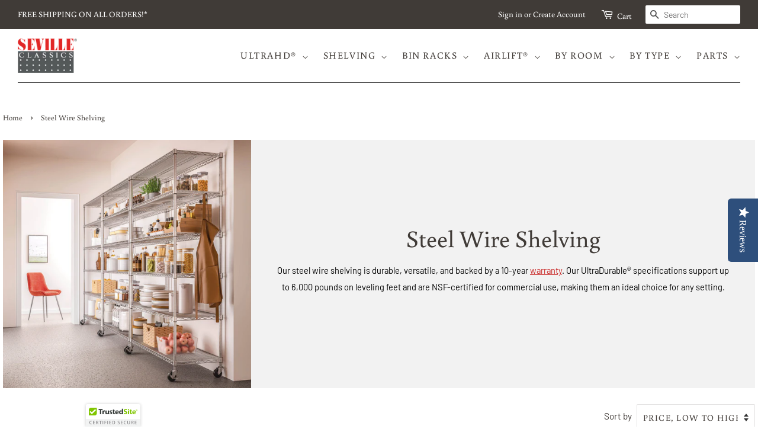

--- FILE ---
content_type: text/css
request_url: https://www.sevilleclassics.com/cdn/shop/t/84/assets/custom-styles.css?v=118624998254624836291764165068
body_size: -272
content:
body{overflow-x:hidden}.main-content.wrapper{padding:0 5px}.cst-clear{clear:both}.section-margin{margin:25px auto}.custom-accordion-wrapper{background-color:#f2f2f2;border-color:#f2f2f2;margin-bottom:25px}.custom-accordion{cursor:pointer;width:100%;text-align:left;transition:.4s;position:relative;margin:0!important;font-size:18px;font-weight:600;color:#000;padding:17px 35px 17px 19px}.custom-active,.custom-accordion:hover{background-color:#f2f2f2}.panel{max-height:0;overflow:hidden;transition:max-height .2s ease-out}.panel .accordion-ans{padding:0 19px 17px}.custom-accordion:after{content:"";position:absolute;background-image:url(data:image/svg+xml,%3Csvg%20viewBox%3D%220%200%2016%2017%22%20xmlns%3D%22http%3A%2F%2Fwww.w3.org%2F2000%2Fsvg%22%3E%3Cpath%20fill%3D%22currentColor%22%20d%3D%22M7%20.063v7H0v2h7v7h2v-7h7v-2H9v-7z%22%3E%3C%2Fpath%3E%3C%2Fsvg%3E);width:16px;height:17px;bottom:0;left:auto;right:15px;top:50%;transform:translateY(-50%)}.custom-accordion.custom-active:after{content:"";width:16px;height:2px;background-image:url(data:image/svg+xml,%3Csvg%20viewBox%3D%220%200%2016%202%22%20xmlns%3D%22http%3A%2F%2Fwww.w3.org%2F2000%2Fsvg%22%3E%3Cpath%20fill%3D%22currentColor%22%20d%3D%22M0%200v2h16V0z%22%3E%3C%2Fpath%3E%3C%2Fsvg%3E)}
/*# sourceMappingURL=/cdn/shop/t/84/assets/custom-styles.css.map?v=118624998254624836291764165068 */


--- FILE ---
content_type: text/javascript
request_url: https://portal.threedy.ai/ar/app.js?yz
body_size: 10100
content:
const cdg_urlParams = new URLSearchParams(window.location.search);
const cdg_quickAR = cdg_urlParams.get('quick-ar-open');
// const cdg_quickAR = '0';

const container = document.querySelector("[data-threedy-web-id]");
const target = container ? container.getAttribute("data-threedy-web-id") : null;
if(container){
    container.style.gap = "8px"; // adjust as needed for spacing
    container.style.alignItems = "center";
}
if (target) {
    const encodedId = btoa(target.toString());
    
    fetch('https://portal.threedy.ai/ajax/models/get-models.php?action=checkstatus&modelid=' + encodedId)
        .then(response => response.json())
        .then(data => {
            if (data.status === 'Active') {
                console.log(data);

                // Show all buttons inside the container
                const buttons = container.querySelectorAll('.threedy-3d-btn');
                buttons.forEach(btn => {
                    btn.style.display = 'flex';
                    btn.style.justifyContent = 'center';
                });
                const arbuttons = container.querySelectorAll('.threedy-qar-btn');
                arbuttons.forEach(btn => {
                    btn.style.display = 'flex';
                    btn.style.justifyContent = 'center';
                });
                if (cdg_quickAR === "1") {
                    const threeDButton = container.querySelector('.threedy-3d-btn');
                    if (threeDButton) {
                        threeDButton.click();
                    } else {
                        const arDButton = container.querySelector('.threedy-qar-btn');
                        if (arDButton) {
                            arDButton.click();
                        } else {
                            console.warn("buttons not found!");
                        }
                    }
                }
                container.style.display = 'flex';

            } else {
                // Hide the entire container if model is not active
                container.style.display = 'none';
            }
        })
        .catch(error => {
            console.error("Error fetching model status:", error);
        });
}

const style = document.createElement("style");
style.textContent = `.threedy-embed-btn {
    display: inline-block;
    height: 50px;
    padding: 12px 32px;
    font-family: "Helvetica Neue", Helvetica, Arial, sans-serif;
    font-weight: 300;
    font-size: 18px;
    line-height: 26px;
    text-align: center;
    color: #ffffff;
    background: linear-gradient(90deg, #0038a8 0%, #4a57c8 100%);
    border-radius: 8px;
    cursor: pointer;
    border: none;
    align-items: center;
}
.cdg-btn-display-none{
    display:none;
}
.cdg-btn-display-flex{
    display:flex;
}
    .cdg-btn-display-block{
    display:block;
}
.threedy-embed-btn:hover {
    background-color: #0056b3
}

.cdg-custom-modal {
    display: none;
    position: fixed;
    z-index: 9999;
    inset: 0;
    background-color: rgb(0 0 0 / .6);
    justify-content: center;
    align-items: center
}

.cdg-ar-custom-modal {
    display: none;
    position: fixed;
    z-index: 9999;
    inset: 0;
    background-color: rgb(0 0 0 / .6);
    justify-content: center;
    align-items: center
}

.cdg-modal-box {
    background: #fff;
    width: 100%;
    max-width: 75%;
    border-radius: 12px;
    overflow: hidden;
    display: flex;
    flex-direction: column;
    height: 90%;
    overflow: auto;
}

.cdg-modal-header {
    display: flex;
    justify-content: flex-end;
    padding: 10px
}

.cdg-close-btn {
    font-size: 28px;
    cursor: pointer;
    border: none;
    background: none
}

model-viewer {
    width: 100%;
    height: 85%;
}

.cdg-model-id {
    text-align: center;
    padding: 10px 0;
    font-weight: 700;
    font-size: 16px;
    color: #007bff
}

.cdg-modal-footer {
    display: flex;
    justify-content: space-around;
    padding: 10px;
    border-top: 1px solid #ccc;
    background-color: #fff;
    font-size: 14px
}

.cdg-instructions {
    display: flex;
    justify-content: space-around;
    margin: 70px 0;
}

.cdg-instruction {
    max-width: 100%;
}

.cdg-icon{
    height: 125px;
}

.cdg-instruction_button {
    background-color: #2c3150;
    color: white;
    border: none;
    padding: 12px 30px;
    border-radius: 6px;
    cursor: pointer;
    font-size: 16px;
    box-shadow: 0 4px 6px rgba(0,0,0,0.2);
    width: 250px;
}

.cdg-instruction_button:hover {
    background-color: #1f2237;
}

.cdg-instruction_text{
    color: #353E5A;
    font-size: 16px;
    font-weight: 400;
    line-height: 22px;
    text-decoration: none solid rgb(53, 62, 90);
    text-align: center;
    word-spacing: 0px;
}

.cdg-instruction_head{
    font-size: 20px;
    font-weight: 800;
    line-height: 26px;
    color: #353E31;
    text-decoration: none solid rgb(53, 62, 90);
    text-align: center;
    word-spacing: 0px;
}


.cdg_d-none{
    display: none;
}

.cdg-footer-icon {
    text-align: center;
    color: #333;
    cursor: pointer
}

.cdg-footer-icon span {
    display: block;
    font-size: 12px;
    margin-top: 4px
}

/* Popups */
.cdg-popup {
  display: none;
  position: fixed;
  top: 50%;
  left: 50%;
  transform: translate(-50%, -50%);
  background: white;
  border-radius: 12px;
  box-shadow: 0 20px 40px rgba(0, 0, 0, 0.2);
  padding: 30px;
  z-index: 9999;
  width: 300px;
  text-align: center;
}

.cdg-popup.show {
  display: block;
}

.cdg-popup-content h2 {
  margin-top: 0;
  font-size: 24px;
  margin-bottom: 15px;
}

.cdg-popup-content p {
  font-size: 16px;
  margin-bottom: 25px;
}

.cdg-popup-close-btn {
  padding: 8px 20px;
  background-color: #e74c3c;
  color: white;
  border: none;
  border-radius: 6px;
  cursor: pointer;
}

.cdg-popup-close-btn:hover {
  background-color: #c0392b;
}

.cdg-popup-content h2 {
    color: #0c163f;
    margin-bottom: 10px;
}
  
.cdg-popup-content p {
    color: #555;
    margin-bottom: 20px;
    font-size: 14px;
}
  
.cdg-share-link {
    background: #f1f1f5;
    padding: 10px;
    border-radius: 6px;
    color: #333;
    margin-bottom: 20px;
    font-size: 14px;
    overflow-x: auto;
}
  
.cdg-link-copy-button {
    background: #2c3150;
    color: white;
    border: none;
    padding: 12px;
    width: 100%;
    border-radius: 8px;
    font-size: 16px;
    display: flex;
    align-items: center;
    justify-content: center;
    gap: 8px;
    cursor: pointer;
    box-shadow: 0 4px 6px rgba(0,0,0,0.2);
}
  
.cdg-link-copy-button:hover {
    background: #1e2238;
}
  
.cdg-link-copy-icon {
    font-size: 18px;
}

.cdg-back-btn {
  padding: 10px 15px;
  margin: 5px;
  border: none;
  cursor: pointer;
  background: #eee;
  border-radius: 5px;
  width: 100%;
}

.cdg-back-btn.cdg-active {
  background: #007bff;
  color: #fff;
}

.cdg-popup-content_h2 {
  font-size: 22px;
  margin-bottom: 20px;
  color: #1d1f2b;
}

.cdg-popup-content_p {
  font-size: 15px;
  color: #555;
  margin-bottom: 15px;
  line-height: 1.4;
}

.cdg-qr-container {
  margin: 20px 0;
}

.cdg-qr-container img {
  width: 180px;
  height: 180px;
  object-fit: contain;
  box-shadow: 0 4px 12px rgba(0,0,0,0.15);
  border-radius: 8px;
}

.cdg-note-box {
  background: #f5f5f7;
  padding: 12px;
  border-radius: 10px;
  margin: 20px 0;
  font-size: 12px;
  color: #666;
  text-align: center;
}

.cdg-note-box p {
  margin: 4px 0;
}

.cdg-got-it-close-btn {
  margin-top: 20px;
  padding: 10px 30px;
  background-color: #1d1f2b;
  color: #ffffff;
  font-size: 16px;
  border: none;
  border-radius: 8px;
  cursor: pointer;
  transition: background-color 0.2s;
}

.cdg-got-it-close-btn:hover {
  background-color: #333647;
}

/* ar model */
.cdg-ar-model {
  display: block;
  background: white;
  border-radius: 12px;
  box-shadow: 0 20px 40px rgba(0, 0, 0, 0.2);
  padding: 15px;
  width: auto;
  text-align: center;
  max-height: 90%;
  overflow: auto;
}

.cdg-ar-model-close-btn {
    font-size: 28px;
    cursor: pointer;
    border: none;
    background: none
}

.cdg-ar-popup-content_h2 {
  font-size: 22px;
  margin-bottom: 20px;
  color: #1d1f2b;
}

.cdg-ar-popup-content_p {
  font-size: 15px;
  color: #555;
  margin-bottom: 15px;
  line-height: 1.4;
}

.cdg-ar-qr-container {
  margin: 20px 0;
}

.cdg-ar-qr-container img {
  width: 180px;
  height: 180px;
  object-fit: contain;
  box-shadow: 0 4px 12px rgba(0,0,0,0.15);
  border-radius: 8px;
}

.cdg-ar-note-box {
  background: #f5f5f7;
  padding: 12px;
  border-radius: 10px;
  margin: 20px 0;
  font-size: 12px;
  color: #666;
  text-align: center;
}

.cdg-ar-note-box p {
  margin: 4px 0;
}

.cdg-ar-got-it-close-btn {
  margin-top: 20px;
  padding: 10px 30px;
  background-color: #1d1f2b;
  color: #ffffff;
  font-size: 16px;
  border: none;
  border-radius: 8px;
  cursor: pointer;
  transition: background-color 0.2s;
}

.cdg-ar-got-it-close-btn:hover {
  background-color: #333647;
}

.mobile-insctructions {
    padding: 20px;
    position: relative;
    text-align: center;
  }

  .mobile-insctructions h2 {
    font-size: 30px;
    margin-bottom: 16px;
    color: #333;
  }

  .mobile-insctructions img.main-img {
    width: 100%;
    max-height: 150px;
    object-fit: contain;
    margin-bottom: 12px;
  }

  .mobile-insctructions p {
    font-size: 25px;
    color: #555;
    margin-bottom: 20px;
  }

  .mobile-insctructions-ar-actions {
    display: flex;
    justify-content: space-between;
    gap: 10px;
  }

  .mobile-insctructions-ar-box {
    flex: 1;
    border: 1px solid #ddd;
    border-radius: 8px;
    padding: 10px;
  }

  .mobile-insctructions-ar-box img {
    width: 30px;
    height: 30px;
    margin-bottom: 6px;
  }

  .mobile-insctructions-ar-box span {
    display: block;
    font-size: 13px;
    color: #333;
  }

    .desktop-insctructions {
      display: block;
    }

    .mobile-insctructions {
      display: none;
    }

    @media screen and (max-width: 767px) {
      .desktop-insctructions {
        display: none;
      }

      .mobile-insctructions {
        display: block;
      }
    }
`;

document.head.appendChild(style);
const script = document.createElement("script");
script.type = "module";
script.src = "https://unpkg.com/@google/model-viewer/dist/model-viewer.min.js";
document.head.appendChild(script);

const meta_1 = document.createElement("meta");
meta_1.charset = "UTF-8";
document.head.appendChild(meta_1);

const meta_2 = document.createElement("meta");
meta_2.name = "viewport";
meta_2.content = "width=device-width, initial-scale=1.0";
document.head.appendChild(meta_2);

const cdg_modal = document.createElement("div");
cdg_modal.className = "cdg-custom-modal";
cdg_modal.style.display = "none";
cdg_modal.innerHTML = `
        <div class="cdg-modal-box">
            <div class="cdg-modal-header">
                <button class="cdg-close-btn" title="Close">&times;</button>
            </div>
            <div class="cdg-modal-body">
                <div class="cdg-modal-info" style="display: none;">
                    
                </div>
                <div class="modal-loader cdg-load_1" style="background-position: center;margin: auto;width: 120px;height: 120px;padding-top: 90px;background-size: 90px !important;font-weight: normal;font-size: 18px;line-height: 26px;color: #495057;text-align: center;">
                    <center><p style="padding: 50px 0;" id="cdg-load_per">Loading...</p></center>
                </div>
                <div class="cdg-model-view cdg-load_2 cdg_d-none">
                    <div class="desktop-insctructions">
                        <center><h2 class="cdg-instruction_head">How to Use Our 3D Viewer</h2></center>
                        <div class="cdg-instructions">
                            <div class="cdg-instruction">
                                <center>
                                    <div class="cdg-icon" style="background: url(https://portal.threedy.ai/asset/desk-move.svg) no-repeat scroll center left transparent;background-position: center;">
                                        <p><strong>Rotate</strong></p>
                                    </div>
                                </center>
                                <p class="cdg-instruction_text">Hold click and drag your mouse to rotate the object 360*</p>
                            </div>
                            <div class="cdg-instruction">
                                <center>
                                    <div class="cdg-icon" style="background: url(https://portal.threedy.ai/asset/desk-zoom.svg) no-repeat scroll center left transparent;background-position: center;">
                                        <p><strong>Zoom in/out</strong></p>
                                    </div>
                                </center>
                                <p class="cdg-instruction_text">To zoom in and out, scroll your mouse wheel or use the zoom tool.</p>
                            </div>
                            <div class="cdg-instruction">
                                <center>
                                    <div class="cdg-icon" style="background: url(https://portal.threedy.ai/asset/desk-pan.svg) no-repeat scroll center left transparent;background-position: center;">
                                        <p><strong>Pan</strong></p>
                                    </div>
                                </center>
                                <p class="cdg-instruction_text">Hold CTRL and drag your mouse to pan the object.</p>
                            </div>
                        </div>
                    </div>
                    <div class="mobile-insctructions">
                        <h2>How to use our AR Viewer</h2>
                        <img src="https://portal.threedy.ai/asset/mob-ar.svg" alt="AR diagram" class="main-img">
                        <p>Aim your camera at the floor or a flat surface to anchor your object.</p>

                        <div class="mobile-insctructions-ar-actions">
                        <div class="mobile-insctructions-ar-box">
                            <div class="cdg-icon" style="background: url(https://portal.threedy.ai/asset/mob-rotate.svg) no-repeat scroll center left transparent;background-position: center;">
                                <p><strong>Rotate</strong></p>
                            </div>
                        </div>
                        <div class="mobile-insctructions-ar-box">
                                <div class="cdg-icon" style="background: url(https://portal.threedy.ai/asset/mob-zoom.svg) no-repeat scroll center left transparent;background-position: center;">
                                    <p><strong>Zoom in/out</strong></p>
                                </div>
                        </div>
                        </div>

                        <p style="margin-top: 25px; font-size: 13px; color: #666;">
                        Press and drag the object to rotate it 360. Pinch and expand to zoom in and out.
                        </p>
                    </div>
                        <center><button id="cdg-gotItButton" class="cdg-instruction_button">Got it!</button></center>
                </div>
                <div class="cdg-modal-ar-qr" style="display: none;">

                </div>
            
            </div>
            <model-viewer id="cdg-viewer3D" src="" alt="3D model" camera-controls auto-rotate ar class="cdg-load_3 cdg_d-none"></model-viewer>
            <div class="cdg-model-id cdg-load_3 cdg_d-none" id="cdg_modelIdText">MODEL-ID</div>
            <div class="cdg-modal-footer cdg-load_3 cdg_d-none">
                <div class="cdg-footer-icon cdg-footer-btn" data-popup="cdg-popupShare" ><svg xmlns="http://www.w3.org/2000/svg" width="16" height="16" fill="currentColor" class="bi bi-share" viewBox="0 0 16 16">
                <path d="M13.5 1a1.5 1.5 0 1 0 0 3 1.5 1.5 0 0 0 0-3M11 2.5a2.5 2.5 0 1 1 .603 1.628l-6.718 3.12a2.5 2.5 0 0 1 0 1.504l6.718 3.12a2.5 2.5 0 1 1-.488.876l-6.718-3.12a2.5 2.5 0 1 1 0-3.256l6.718-3.12A2.5 2.5 0 0 1 11 2.5m-8.5 4a1.5 1.5 0 1 0 0 3 1.5 1.5 0 0 0 0-3m11 5.5a1.5 1.5 0 1 0 0 3 1.5 1.5 0 0 0 0-3"/>
                </svg><span>Share</span></div>
                <div class="cdg-footer-icon cdg-footer-btn" data-popup="cdg-popupSettings" ><svg xmlns="http://www.w3.org/2000/svg" width="16" height="16" fill="currentColor" class="bi bi-gear" viewBox="0 0 16 16">
                <path d="M8 4.754a3.246 3.246 0 1 0 0 6.492 3.246 3.246 0 0 0 0-6.492M5.754 8a2.246 2.246 0 1 1 4.492 0 2.246 2.246 0 0 1-4.492 0"/>
                <path d="M9.796 1.343c-.527-1.79-3.065-1.79-3.592 0l-.094.319a.873.873 0 0 1-1.255.52l-.292-.16c-1.64-.892-3.433.902-2.54 2.541l.159.292a.873.873 0 0 1-.52 1.255l-.319.094c-1.79.527-1.79 3.065 0 3.592l.319.094a.873.873 0 0 1 .52 1.255l-.16.292c-.892 1.64.901 3.434 2.541 2.54l.292-.159a.873.873 0 0 1 1.255.52l.094.319c.527 1.79 3.065 1.79 3.592 0l.094-.319a.873.873 0 0 1 1.255-.52l.292.16c1.64.893 3.434-.902 2.54-2.541l-.159-.292a.873.873 0 0 1 .52-1.255l.319-.094c1.79-.527 1.79-3.065 0-3.592l-.319-.094a.873.873 0 0 1-.52-1.255l.16-.292c.893-1.64-.902-3.433-2.541-2.54l-.292.159a.873.873 0 0 1-1.255-.52zm-2.633.283c.246-.835 1.428-.835 1.674 0l.094.319a1.873 1.873 0 0 0 2.693 1.115l.291-.16c.764-.415 1.6.42 1.184 1.185l-.159.292a1.873 1.873 0 0 0 1.116 2.692l.318.094c.835.246.835 1.428 0 1.674l-.319.094a1.873 1.873 0 0 0-1.115 2.693l.16.291c.415.764-.42 1.6-1.185 1.184l-.291-.159a1.873 1.873 0 0 0-2.693 1.116l-.094.318c-.246.835-1.428.835-1.674 0l-.094-.319a1.873 1.873 0 0 0-2.692-1.115l-.292.16c-.764.415-1.6-.42-1.184-1.185l.159-.291A1.873 1.873 0 0 0 1.945 8.93l-.319-.094c-.835-.246-.835-1.428 0-1.674l.319-.094A1.873 1.873 0 0 0 3.06 4.377l-.16-.292c-.415-.764.42-1.6 1.185-1.184l.292.159a1.873 1.873 0 0 0 2.692-1.115z"/>
                </svg><span>Settings</span></div>
                <div class="cdg-footer-icon cdg-footer-btn" data-popup="cdg-popupAR" >
                    <svg xmlns="http://www.w3.org/2000/svg" width="16" height="16" fill="currentColor" class="bi bi-snow" viewBox="0 0 16 16">
                    <path d="M8 16a.5.5 0 0 1-.5-.5v-1.293l-.646.647a.5.5 0 0 1-.707-.708L7.5 12.793V8.866l-3.4 1.963-.496 1.85a.5.5 0 1 1-.966-.26l.237-.882-1.12.646a.5.5 0 0 1-.5-.866l1.12-.646-.884-.237a.5.5 0 1 1 .26-.966l1.848.495L7 8 3.6 6.037l-1.85.495a.5.5 0 0 1-.258-.966l.883-.237-1.12-.646a.5.5 0 1 1 .5-.866l1.12.646-.237-.883a.5.5 0 1 1 .966-.258l.495 1.849L7.5 7.134V3.207L6.147 1.854a.5.5 0 1 1 .707-.708l.646.647V.5a.5.5 0 1 1 1 0v1.293l.647-.647a.5.5 0 1 1 .707.708L8.5 3.207v3.927l3.4-1.963.496-1.85a.5.5 0 1 1 .966.26l-.236.882 1.12-.646a.5.5 0 0 1 .5.866l-1.12.646.883.237a.5.5 0 1 1-.26.966l-1.848-.495L9 8l3.4 1.963 1.849-.495a.5.5 0 0 1 .259.966l-.883.237 1.12.646a.5.5 0 0 1-.5.866l-1.12-.646.236.883a.5.5 0 1 1-.966.258l-.495-1.849-3.4-1.963v3.927l1.353 1.353a.5.5 0 0 1-.707.708l-.647-.647V15.5a.5.5 0 0 1-.5.5z"/>
                    </svg>
                    <span>View in AR</span>
                </div>
            </div>
            <!-- Popups -->
            <div id="cdg-popupShare" class="cdg-popup">
                <div class="cdg-popup-content">
                    <h2 style="display: flex;justify-content: space-between;">Share Product <button class="cdg-popup-close-btn">x</button></h2>
                    <p>Copy this link to share your product with others</p>
                    <input type="text" id="cdg-share-link" value="${window.location.href}" class="cdg-share-link" readonly>
                    <button class="cdg-link-copy-button" id="cdg-link-copy-button">
                        Copy Link
                    </button>
                </div>
            </div>

            <div id="cdg-popupSettings" class="cdg-popup">
                <div class="cdg-popup-content">
                    <h2 style="display: flex;justify-content: space-between;padding-bottom: 10px;">Settings <button class="cdg-popup-close-btn">x</button></h2>
                    <button class="cdg-back-btn cdg-active" data-color="#ffffff">Light Background</button>
                    <button class="cdg-back-btn" data-color="#b2b2b2">Medium Background</button>
                    <button class="cdg-back-btn" data-color="#666666">Dark Background</button>
                </div>
            </div>

            <div id="cdg-popupAR" class="cdg-popup" style="width: auto;">
                <div class="cdg-popup-content">
                   <div class="cdg-modal-ar-qr" style="display: block;">
                        <div class="cdg-qr-par">
                            <center>
                                <h3>Scan the QR code to view in AR</h3>
                                <p>Use your mobile device’s camera app to scan the code below.<br>
                                    Tap the link that appears to launch this object in Augmented Reality.</p>
                                <div class="cdg-qr-img" id="cdg-qr-img">
                                    QR Loading...
                                </div>
                                <br><br>
                                <div class="cdg-qr-text">
                                    <b>Note : </b> May not be compatible with older devices. <br>
                                    <b>Disclaimer : </b> The 3D product model is for illustration purposes only.
                                </div>
                               <button class="cdg-got-it-close-btn">Got it!</button>
                            </center>
                        </div>
                    </div>
                    
                </div>
            </div>

        </div>
    `;
document.body.appendChild(cdg_modal);

const cdg_ar_modal = document.createElement("div");
cdg_ar_modal.className = "cdg-ar-custom-modal";
cdg_ar_modal.style.display = "none";
cdg_ar_modal.innerHTML = `
        <div class="cdg-ar-model">
            <div class="cdg-modal-header">
                <button class="cdg-ar-model-close-btn" title="Close">&times;</button>
            </div>
            <div class="cdg-modal-body">
                <div class="show">
                    <div class="cdg-ar-popup-content">
                        <div class="cdg-modal-ar-qr">
                            <div class="cdg-qr-par">
                                <center>
                                    <h2 class="cdg-ar-popup-content_h2">Scan the QR code to view in AR</h2>
                                    <p class="cdg-ar-popup-content_p">Use your mobile device’s camera app to scan the code below.<br>
                                        Tap the link that appears to launch this object in Augmented Reality.</p>
                                    <div class="cdg-ar-qr-container" id="cdg-ar-qr-img">
                                        QR Loading...
                                    </div>
                                    <br><br>
                                    <div class="cdg-ar-note-box">
                                        <b>Note : </b> May not be compatible with older devices. <br>
                                        <b>Disclaimer : </b> The 3D product model is for illustration purposes only.
                                    </div>
                                   <button class="cdg-ar-got-it-close-btn">Got it!</button>
                                </center>
                            </div>
                        </div>
                    </div>
                </div>
            </div>
        </div>
    `;
document.body.appendChild(cdg_ar_modal);


const cdg_viewer = cdg_modal.querySelector("#cdg-viewer3D");
const cdg_closeBtn = cdg_modal.querySelector(".cdg-close-btn");
const cdg_ar_closeBtn = cdg_ar_modal.querySelector(".cdg-ar-model-close-btn");
const cdg_ar_gotitBtn = cdg_ar_modal.querySelector(".cdg-ar-got-it-close-btn");
const cdg_modelIdText = cdg_modal.querySelector("#cdg_modelIdText");
const cdg_load_1 = cdg_modal.querySelector(".cdg-load_1");
const cdg_load_2 = cdg_modal.querySelector(".cdg-load_2");
const cdg_load_3 = cdg_modal.querySelectorAll(".cdg-load_3");

let cdg_insert_id;
let cdg_model_fetch_status = false;
let ar_page_url;
let ar_page_platform_test;
let lastLoadId = 0;
let currentAbortController = null;

document.addEventListener("click", (e) => {

    const button = e.target.closest("[data-threedy-web-id]");
    // const cdg_button_type = e.target.classList.contains("threedy-qar-btn");
    // console.log('button_type', cdg_button_type);
    const cdg_button_type = e.target.closest(".threedy-qar-btn") !== null;
    // console.log('button_type2', cdg_button_type);
    if (button) {
        const modelId = button.getAttribute("data-threedy-web-id");
        const filetype = button.getAttribute("data-threedy-sku");
        const platform = navigator.platform.toLowerCase();
        const domain = window.location.hostname;
        const genKey = domain + modelId;
        const clientAccessKey = btoa(domain.toString());
        const encodedId = btoa(modelId.toString());
        const userAgent = navigator.userAgent;
        ar_page_platform_test = /android|iphone|ipad|ipod/i.test(navigator.userAgent);
        
        // console.log('isMobile', ar_page_platform_test);
        // console.log('domain', domain);
        // console.log('genKey', genKey);
        // console.log('clientAccessKey', clientAccessKey);
        ar_page_url = `https://portal.threedy.ai/ar/ar.php?modelid=${encodedId}&filetype=${filetype}&domain=${domain}`;

        // if (cdg_button_text == 'View in AR') {
        // console.log(button);
        // console.log(cdg_button_type);
        
        if (cdg_button_type) {
            if (ar_page_platform_test) {
                // Redirect to AR URL on mobile
                window.location.href = ar_page_url;
            } else {
                // Show QR modal on desktop
                cdg_ar_modal.style.display = "flex"; // First open the modal
            }
        } else {
            cdg_modal.style.display = "flex"; // First open the modal
            // cdg_viewer.src = ""; // Clear previous model immediately
        }

        if (!cdg_model_fetch_status) {

            fetch("https://api.ipify.org?format=json")
                .then(response => response.json())
                .then(ipData => {
                    fetch(`https://portal.threedy.ai/ajax/models/get-models.php?action=getfile&platform=${platform}&domain=${domain}&modelid=${encodedId}&ip=${ipData.ip}&useragent=${userAgent}&filetype=${filetype}`)
                        .then(response => response.json())
                        .then(data => {
                            console.log(data);
                            if (data.status === 'Ok' && data.file_url) {
                                loadGLBFromStaticPath(data.file_url, data.exposure, data.minFieldOfView, data.maxFieldOfView, data.shadowIntensity, data.shadowSoftness);
                                var ar_uri = `https://portal.threedy.ai/ar/ar.php?modelid=${encodedId}&filetype=${filetype}&domain=${domain}`;

                                document.getElementById('cdg-qr-img').innerHTML = '<img src="https://api.qrserver.com/v1/create-qr-code/?data=' + encodeURIComponent(ar_uri) + '&size=150x150">';
                                document.getElementById('cdg-ar-qr-img').innerHTML = '<img src="https://api.qrserver.com/v1/create-qr-code/?data=' + encodeURIComponent(ar_uri) + '&size=150x150">';

                                if(data.load_logo_stat == '1'){
                                    cdg_load_1.style.background = 'url(https://portal.threedy.ai/asset/nextech.gif) no-repeat scroll center transparent';
                                }
                                else{
                                    cdg_load_1.style.background = 'none';
                                }

                                // cdg_modelIdText.textContent = data.model_title.toUpperCase();
                                cdg_modelIdText.textContent = "";
                                cdg_insert_id = data.insert_id;
                                cdg_model_fetch_status = true;
                            } else {
                                console.warn("Model inactive or no file");
                            }
                        })
                        .catch(error => {
                            console.error("Error fetching 3D model:", error);
                        });
                })
                .catch(error => {
                    console.error("Error getting IP address:", error);
                });
        }

        // handleInstructionsToggle();

    }

    // async function loadGLBFromStaticPath(staticPath, exposure, minFieldOfView, maxFieldOfView, shadowIntensity, shadowSoftness) {
    //     cdg_load_1.classList.remove('cdg_d-none');
    //     cdg_load_2.classList.add('cdg_d-none');
    //     cdg_load_3.forEach(function (element) {
    //         element.classList.add('cdg_d-none');
    //     });
    //     try {
    //         // Fetch the .glb file from the static path
    //         const response = await fetch(staticPath);
    //         if (!response.ok) {
    //             throw new Error('Failed to fetch the model');
    //         }

    //         // Total size of the content
    //         const contentLength = response.headers.get('Content-Length');
    //         const total = contentLength ? parseInt(contentLength, 10) : 0;
    //         let loaded = 0;

    //         // Create a ReadableStream to track progress
    //         const reader = response.body.getReader();
    //         const chunks = []; // To store the chunks of data

    //         while (true) {
    //             const {
    //                 done,
    //                 value
    //             } = await reader.read();
    //             if (done) break;

    //             // Push the chunk to the chunks array
    //             chunks.push(value);
    //             loaded += value.length;

    //             // Calculate percentage
    //             const percentage = total ? (loaded / total) * 100 : 0;
    //             // console.log(percentage);

    //             document.getElementById('cdg-load_per').innerText = parseInt(percentage) + ' %';

    //         }

    //         // Concatenate all chunks into a single Blob
    //         const blob = new Blob(chunks);

    //         // Create a URL for the Blob
    //         const blobUrl = URL.createObjectURL(blob);
    //         cdg_viewer.src = blobUrl;
    //         cdg_viewer.setAttribute('exposure', exposure);
    //         cdg_viewer.setAttribute('shadow-intensity', shadowIntensity);
    //         cdg_viewer.setAttribute('shadow-softness', shadowSoftness);

    //         if(minFieldOfView != "0deg"){
    //             cdg_viewer.setAttribute('min-field-of-view', minFieldOfView);
    //         }
    //         if(maxFieldOfView != "0deg"){
    //             cdg_viewer.setAttribute('max-field-of-view', maxFieldOfView);
    //         }

    //         cdg_load_1.classList.add('cdg_d-none');
    //         if (localStorage.getItem('cdg-instruction') === 'true') {
    //             cdg_load_3.forEach(function (element) {
    //                 element.classList.remove('cdg_d-none');
    //             });
    //         } else {
    //             cdg_load_2.classList.remove('cdg_d-none');
    //         }

    //         return blobUrl;

    //     } catch (error) {
    //         console.error('Error loading GLB file:', error);
    //     }
    // }

        async function loadGLBFromStaticPath(staticPath, exposure, minFieldOfView, maxFieldOfView, shadowIntensity, shadowSoftness) {
        // Abort previous fetch if still running
        if (currentAbortController) {
            currentAbortController.abort();
        }

        currentAbortController = new AbortController();
        const signal = currentAbortController.signal;

        const loadId = ++lastLoadId;
        // console.log(`Starting load ${loadId} for`, staticPath);

        cdg_load_1.classList.remove('cdg_d-none');
        cdg_load_2.classList.add('cdg_d-none');
        cdg_load_3.forEach(function (element) {
            element.classList.add('cdg_d-none');
        });
        try {
            // Fetch the .glb file from the static path
            const response = await fetch(staticPath, { signal });
            if (!response.ok) {
                throw new Error('Failed to fetch the model');
            }

            // Total size of the content
            const contentLength = response.headers.get('Content-Length');
            const total = contentLength ? parseInt(contentLength, 10) : 0;
            let loaded = 0;

            // Create a ReadableStream to track progress
            const reader = response.body.getReader();
            const chunks = []; // To store the chunks of data

            while (true) {
                const {
                    done,
                    value
                } = await reader.read();
                if (done) break;

                
                // If a new load started, abort reading
                if (loadId !== lastLoadId) {
                    console.log(`Load ${loadId} canceled due to newer load.`);
                    currentAbortController.abort();   // optionally abort fetch
                    return;
                }

                // Push the chunk to the chunks array
                chunks.push(value);
                loaded += value.length;

                // Calculate percentage
                const percentage = total ? (loaded / total) * 100 : 0;
                // console.log(percentage);

                document.getElementById('cdg-load_per').innerText = parseInt(percentage) + ' %';

            }

            // Concatenate all chunks into a single Blob
            const blob = new Blob(chunks);

            // Create a URL for the Blob
            const blobUrl = URL.createObjectURL(blob);
            cdg_viewer.src = blobUrl;
            cdg_viewer.setAttribute('exposure', exposure);
            cdg_viewer.setAttribute('shadow-intensity', shadowIntensity);
            cdg_viewer.setAttribute('shadow-softness', shadowSoftness);

            if(minFieldOfView != "0deg"){
                cdg_viewer.setAttribute('min-field-of-view', minFieldOfView);
            }
            if(maxFieldOfView != "0deg"){
                cdg_viewer.setAttribute('max-field-of-view', maxFieldOfView);
            }

            cdg_load_1.classList.add('cdg_d-none');
            if (localStorage.getItem('cdg-instruction') === 'true') {
                cdg_load_3.forEach(function (element) {
                    element.classList.remove('cdg_d-none');
                });
            } else {
                cdg_load_2.classList.remove('cdg_d-none');
            }
            console.log(`Load ${loadId} completed for`, staticPath);

            return blobUrl;

        } catch (error) {
            if (error.name === 'AbortError') {
                console.log(`Load ${loadId} aborted.`);
            } else {
                console.error('Error loading GLB file:', error);
            }
        }

    }

    // Close modal
    if (e.target === cdg_modal || e.target === cdg_closeBtn) {
        cdg_modal.style.display = "none";
        // cdg_viewer.src = "";

        // fetch(`https://portal.threedy.ai/ajax/models/get-models.php?action=closefile&insert_id=${cdg_insert_id}`)
        //     .then(response => response.json())
        //     .then(data => {
        //         console.log(data);
        //     })
        //     .catch(error => {
        //         console.error("Error fetching 3D model:", error);
        //     });
    }

    // Close AR modal
    if (e.target === cdg_ar_modal || e.target === cdg_ar_closeBtn || e.target === cdg_ar_gotitBtn) {
        cdg_ar_modal.style.display = "none";
        // console.log("clicked");

        // cdg_viewer.src = "";
    }

    // First, grab the button
    const cdg_gotItButton = document.getElementById('cdg-gotItButton');

    // Then, listen for the click
    cdg_gotItButton.addEventListener('click', function () {
        // When clicked, save something to localStorage
        localStorage.setItem('cdg-instruction', 'true');

        cdg_load_2.classList.add('cdg_d-none');
        cdg_load_3.forEach(function (element) {
            element.classList.remove('cdg_d-none');
        });
    });

    // Select all the buttons and popups
    const footerButtons = document.querySelectorAll('.cdg-footer-btn');
    const popups = document.querySelectorAll('.cdg-popup');
    const closeButtons = document.querySelectorAll('.cdg-popup-close-btn');
    const gotitButton = document.querySelector('.cdg-got-it-close-btn');

    // Open the correct popup
    footerButtons.forEach(button => {
        button.addEventListener('click', () => {
            const popupId = button.getAttribute('data-popup');

            // Close all popups first
            popups.forEach(p => p.classList.remove('show'));
            if(popupId == "cdg-popupAR"){
                // console.log("cdg-popupAR" ,ar_page_platform_test);
                
                if (ar_page_platform_test) {
                    // Redirect to AR URL on mobile
                    window.location.href = ar_page_url;
                } else {
                    // Open the selected one
                    document.getElementById(popupId).classList.add('show');
                }
            }
            else{
                // Open the selected one
                document.getElementById(popupId).classList.add('show');
            }
        });
    });

    // Close popup when clicking the close button
    closeButtons.forEach(closeBtn => {
        closeBtn.addEventListener('click', () => {
            closeBtn.closest('.cdg-popup').classList.remove('show');
        });
    });

    gotitButton.addEventListener('click', () => {
        gotitButton.closest('.cdg-popup').classList.remove('show');
        cdg_modal.style.display = "none";
        // cdg_viewer.src = "";
    });

    // Optional: Close popup by clicking outside
    // window.addEventListener('click', (e) => {
    // popups.forEach(popup => {
    //     if (e.target === popup) {
    //     popup.classList.remove('show');
    //     }
    // });
    // });

    // cdg_closeBtn.addEventListener('click', () => {

    // });
    const cdg_link_copyButton = document.getElementById('cdg-link-copy-button');
    const cdg_linkInput = document.getElementById('cdg-share-link');

    cdg_link_copyButton.addEventListener('click', () => {
        cdg_linkInput.select();
        cdg_linkInput.setSelectionRange(0, 99999); // For mobile devices

        document.execCommand('copy');

        // Optional: show feedback
        cdg_link_copyButton.innerHTML = 'Copied!';
        setTimeout(() => {
            cdg_link_copyButton.innerHTML = 'Copy Link';
        }, 2000);
    });

    const cdg_back_buttons = cdg_modal.querySelectorAll('.cdg-back-btn');

    cdg_back_buttons.forEach(button => {
        button.addEventListener('click', () => {
            // 1. Change viewer background
            const color = button.getAttribute('data-color');
            cdg_viewer.style.backgroundColor = color;

            // 2. Remove 'cdg-active' from all buttons
            cdg_back_buttons.forEach(btn => btn.classList.remove('cdg-active'));

            // 3. Add 'cdg-active' to the clicked button
            button.classList.add('cdg-active');
        });
    });

    let currentUrl = window.location.href;

    if (!currentUrl.includes('quick-ar-open=1')) {
        // Check if URL already has other parameters
        if (currentUrl.includes('?')) {
            currentUrl += '&quick-ar-open=1';
        } else {
            currentUrl += '?quick-ar-open=1';
        }
    }

    // Now set it to the input
    document.getElementById('cdg-share-link').value = currentUrl;

}, true);

const threedybutton = document.querySelector('.threedy-3d-btn.threedy-embed-btn');
if (threedybutton) {
    const svgIcon = ` &nbsp;
        <img src="[data-uri]">
       `;

    threedybutton.insertAdjacentHTML('beforeend', svgIcon);
}

const threedyarbutton = document.querySelector('.threedy-qar-btn.threedy-embed-btn');
if (threedyarbutton) {
    const svgarIcon = ` &nbsp;
        <svg xmlns="http://www.w3.org/2000/svg" width="20" height="20" fill="currentColor" class="bi bi-upc-scan" viewBox="0 0 16 16">
        <path d="M1.5 1a.5.5 0 0 0-.5.5v3a.5.5 0 0 1-1 0v-3A1.5 1.5 0 0 1 1.5 0h3a.5.5 0 0 1 0 1zM11 .5a.5.5 0 0 1 .5-.5h3A1.5 1.5 0 0 1 16 1.5v3a.5.5 0 0 1-1 0v-3a.5.5 0 0 0-.5-.5h-3a.5.5 0 0 1-.5-.5M.5 11a.5.5 0 0 1 .5.5v3a.5.5 0 0 0 .5.5h3a.5.5 0 0 1 0 1h-3A1.5 1.5 0 0 1 0 14.5v-3a.5.5 0 0 1 .5-.5m15 0a.5.5 0 0 1 .5.5v3a1.5 1.5 0 0 1-1.5 1.5h-3a.5.5 0 0 1 0-1h3a.5.5 0 0 0 .5-.5v-3a.5.5 0 0 1 .5-.5M3 4.5a.5.5 0 0 1 1 0v7a.5.5 0 0 1-1 0zm2 0a.5.5 0 0 1 1 0v7a.5.5 0 0 1-1 0zm2 0a.5.5 0 0 1 1 0v7a.5.5 0 0 1-1 0zm2 0a.5.5 0 0 1 .5-.5h1a.5.5 0 0 1 .5.5v7a.5.5 0 0 1-.5.5h-1a.5.5 0 0 1-.5-.5zm3 0a.5.5 0 0 1 1 0v7a.5.5 0 0 1-1 0z"/>
        </svg>
            `;

    threedyarbutton.insertAdjacentHTML('beforeend', svgarIcon);
}

// Initial check (in case webid already set)
if (container) {

  // Observe changes to data-threedy-web-id attribute
  const observer = new MutationObserver(mutations => {
    mutations.forEach(mutation => {
      if (mutation.type === 'attributes' && mutation.attributeName === 'data-threedy-web-id') {
        const newWebId = container.getAttribute('data-threedy-web-id');
        const encodedId_new = btoa(newWebId.toString());

        fetch('https://portal.threedy.ai/ajax/models/get-models.php?action=checkstatus&modelid=' + encodedId_new)
            .then(response => response.json())
            .then(data => {
                if (data.status === 'Active') {
                    console.log(data);
                    console.log(container);

                    // Show all buttons inside the container
                    const buttons_new = container.querySelectorAll('.threedy-3d-btn');
                    console.log(buttons_new);
                    
                    buttons_new.forEach(btn => {
                        btn.style.display = 'flex';
                        btn.style.justifyContent = 'center';
                    });
                    const arbuttons_new = container.querySelectorAll('.threedy-qar-btn');
                    console.log(arbuttons_new);
                    arbuttons_new.forEach(btn => {
                        btn.style.display = 'flex';
                        btn.style.justifyContent = 'center';
                    });
                    if (cdg_quickAR === "1") {
                        const threeDButton = container.querySelector('.threedy-3d-btn');
                        if (threeDButton) {
                            threeDButton.click();
                        } else {
                            const arDButton = container.querySelector('.threedy-qar-btn');
                            if (arDButton) {
                                arDButton.click();
                            } else {
                                console.warn("buttons not found!");
                            }
                        }
                    }
                    container.style.display = 'flex';
                    cdg_model_fetch_status = false;

                } else {
                    // Hide the entire container if model is not active
                    container.style.display = 'none';
                }
            })
            .catch(error => {
                console.error("Error fetching model status:", error);
            });
        }
    });
  });

  observer.observe(container, { attributes: true });
}

// function handleInstructionsToggle() {
//     const isMobile = window.innerWidth <= 767;
//     console.log(window.innerWidth);
//     console.log(isMobile);

//     const desktopEl = document.querySelector('.desktop-instructions');
//     const mobileEl = document.querySelector('.mobile-instructions');
//     console.log(desktopEl);
//     console.log(mobileEl);

//     if (desktopEl && mobileEl) {
//       desktopEl.style.display = isMobile ? 'none' : 'block';
//       mobileEl.style.display = isMobile ? 'block' : 'none';
//     }
//   }

//   // Initial check
//   handleInstructionsToggle();

//   // Re-check on resize
//   window.addEventListener('resize', handleInstructionsToggle);

--- FILE ---
content_type: text/javascript
request_url: https://cdn.shopify.com/s/files/1/0549/1107/4462/t/9/assets/zendesk-embeddable.js?v=1634587477&shop=sevilleclassics.myshopify.com
body_size: -623
content:
var script = document.createElement('script');script.type = 'text/javascript';script.id = 'ze-snippet';script.src = 'https://static.zdassets.com/ekr/snippet.js?key=5e4a713a-a810-4ca3-a31a-3d325f5781fc';document.getElementsByTagName('head')[0].appendChild(script);

--- FILE ---
content_type: application/javascript; charset=utf-8
request_url: https://cs.iubenda.com/cookie-solution/confs/js/85258064.js
body_size: -227
content:
_iub.csRC = { consApiKey: 'R8FBUJpaCl61jXSOkQ3vRY2yWS7Vh5Wq', showBranding: false, publicId: '9fbbd6a6-6db6-11ee-8bfc-5ad8d8c564c0', floatingGroup: false };
_iub.csEnabled = true;
_iub.csPurposes = [4,1,5,2,"sh","s","sd9"];
_iub.cpUpd = 1719425390;
_iub.csT = 0.5;
_iub.googleConsentModeV2 = true;
_iub.totalNumberOfProviders = 13;


--- FILE ---
content_type: application/javascript
request_url: https://cdn-quick-ar.threedy.ai/latest/threedy.js
body_size: 39
content:
(function waitForDomThenInject() {
  if (document.readyState === 'loading') {
    document.addEventListener('DOMContentLoaded', loadExternalScript);
  } else {
    loadExternalScript();
  }

  function loadExternalScript() {
    const random2Char = Math.random().toString(36).substring(2, 4);
    const script = document.createElement('script');
    script.src = `https://portal.threedy.ai/ar/app.js?${random2Char}`;
    script.type = 'text/javascript';
    script.onload = function () {
      console.log('External script loaded and ready.');
    };
    document.head.appendChild(script);
  }
})();

--- FILE ---
content_type: text/json
request_url: https://conf.config-security.com/model
body_size: 85
content:
{"title":"recommendation AI model (keras)","structure":"release_id=0x6c:53:71:4a:4c:61:25:41:55:6e:50:6c:77:64:37:2f:72:51:77:73:68:71:74:75:33:53:7c:50:2a;keras;d263w6ghwqrn6a2loj2cok81y5qbs0kbl5ormpi81hfx8jao0jgffx5rk9fhtpq9ci363c21","weights":"../weights/6c53714a.h5","biases":"../biases/6c53714a.h5"}

--- FILE ---
content_type: image/svg+xml
request_url: https://portal.threedy.ai/asset/mob-ar.svg
body_size: 5218
content:
<svg width="230" height="93" viewBox="0 0 230 93" fill="none" xmlns="http://www.w3.org/2000/svg">
<path fill-rule="evenodd" clip-rule="evenodd" d="M53.8398 0.21875C52.9022 0.21875 52.0053 0.601738 51.3569 1.27898L1.18017 53.6857C-0.912957 55.8719 0.636526 59.5005 3.66313 59.5005H82.0486V57.5005H3.66313C2.39743 57.5005 1.74948 55.9831 2.62478 55.0689L52.8015 2.66212C53.0726 2.37891 53.4477 2.21875 53.8398 2.21875H177.274C177.672 2.21875 178.052 2.38351 178.324 2.67383L227.385 55.0806C228.245 55.9989 227.594 57.5005 226.336 57.5005H114.955V59.5005H226.336C229.344 59.5005 230.901 55.9098 228.845 53.7137L179.784 1.30699C179.134 0.61273 178.225 0.21875 177.274 0.21875H53.8398Z" fill="#353E5A"/>
<rect x="83.2676" y="26.8128" width="30.469" height="64.5944" rx="3.65629" fill="#A4A4A4" fill-opacity="0.14" stroke="#353E5A" stroke-width="2.43752" stroke-linejoin="round"/>
<path d="M113.127 67.0321L94.8457 27.4224L113.127 28.0317V67.0321Z" fill="#C6C6C6" fill-opacity="0.44" stroke="#353E5A" stroke-width="1.21876"/>
<rect x="89.9717" y="26.2034" width="17.0627" height="3.65629" rx="1.82814" fill="white" stroke="#353E5A" stroke-width="1.21876"/>
<path d="M132.628 35.9531C132.628 36.1598 132.485 36.451 132.031 36.7233C131.59 36.9883 130.94 37.1719 130.19 37.1719C129.441 37.1719 128.791 36.9883 128.349 36.7233C127.896 36.451 127.753 36.1598 127.753 35.9531C127.753 35.7465 127.896 35.4552 128.349 35.183C128.791 34.918 129.441 34.7344 130.19 34.7344C130.94 34.7344 131.59 34.918 132.031 35.183C132.485 35.4552 132.628 35.7465 132.628 35.9531Z" fill="white" stroke="#353E5A" stroke-width="1.21876"/>
<path d="M132.628 46.9221C132.628 47.1288 132.485 47.42 132.031 47.6923C131.59 47.9573 130.94 48.1409 130.19 48.1409C129.441 48.1409 128.791 47.9573 128.349 47.6923C127.896 47.42 127.753 47.1288 127.753 46.9221C127.753 46.7155 127.896 46.4242 128.349 46.152C128.791 45.887 129.441 45.7034 130.19 45.7034C130.94 45.7034 131.59 45.887 132.031 46.152C132.485 46.4242 132.628 46.7155 132.628 46.9221Z" fill="white" fill-opacity="0.77" stroke="#353E5A" stroke-width="1.21876"/>
<path d="M132.628 24.9844C132.628 25.1911 132.485 25.4823 132.031 25.7545C131.59 26.0195 130.94 26.2032 130.19 26.2032C129.441 26.2032 128.791 26.0195 128.349 25.7545C127.896 25.4823 127.753 25.1911 127.753 24.9844C127.753 24.7777 127.896 24.4865 128.349 24.2142C128.791 23.9493 129.441 23.7656 130.19 23.7656C130.94 23.7656 131.59 23.9493 132.031 24.2142C132.485 24.4865 132.628 24.7777 132.628 24.9844Z" fill="white" fill-opacity="0.77" stroke="#353E5A" stroke-width="1.21876"/>
<path d="M146.04 25.5605C146.04 25.5605 146.039 25.5616 146.038 25.5637C146.039 25.5616 146.04 25.5605 146.04 25.5605ZM145.985 25.5621C145.998 25.5744 146.008 25.585 146.016 25.5938C146.008 25.6026 145.998 25.6131 145.985 25.6254C145.906 25.7006 145.758 25.7965 145.525 25.8898C145.062 26.075 144.38 26.2031 143.597 26.2031C142.813 26.2031 142.132 26.075 141.669 25.8898C141.435 25.7965 141.288 25.7006 141.208 25.6254C141.195 25.6131 141.185 25.6026 141.177 25.5938C141.185 25.585 141.195 25.5744 141.208 25.5621C141.288 25.4869 141.435 25.391 141.669 25.2978C142.132 25.1126 142.813 24.9844 143.597 24.9844C144.38 24.9844 145.062 25.1126 145.525 25.2978C145.758 25.391 145.906 25.4869 145.985 25.5621ZM141.154 25.5605C141.154 25.5605 141.154 25.5616 141.155 25.5637C141.154 25.5616 141.154 25.5605 141.154 25.5605ZM141.154 25.627C141.154 25.627 141.154 25.6259 141.155 25.6238C141.154 25.626 141.154 25.627 141.154 25.627ZM146.038 25.6238C146.039 25.6259 146.04 25.627 146.04 25.627C146.04 25.627 146.039 25.626 146.038 25.6238Z" fill="white" fill-opacity="0.77" stroke="#353E5A" stroke-width="1.21876"/>
<path d="M116.79 25.5605C116.79 25.5605 116.789 25.5616 116.788 25.5637C116.789 25.5616 116.79 25.5605 116.79 25.5605ZM116.735 25.5621C116.748 25.5744 116.758 25.585 116.766 25.5938C116.758 25.6026 116.748 25.6131 116.735 25.6254C116.656 25.7006 116.508 25.7965 116.275 25.8898C115.812 26.075 115.13 26.2031 114.347 26.2031C113.563 26.2031 112.882 26.075 112.419 25.8898C112.185 25.7965 112.038 25.7006 111.958 25.6254C111.945 25.6131 111.935 25.6026 111.927 25.5938C111.935 25.585 111.945 25.5744 111.958 25.5621C112.038 25.4869 112.185 25.391 112.419 25.2978C112.882 25.1126 113.563 24.9844 114.347 24.9844C115.13 24.9844 115.812 25.1126 116.275 25.2978C116.508 25.391 116.656 25.4869 116.735 25.5621ZM111.904 25.5605C111.904 25.5605 111.904 25.5616 111.905 25.5637C111.904 25.5616 111.904 25.5605 111.904 25.5605ZM111.904 25.627C111.904 25.627 111.904 25.6259 111.905 25.6238C111.904 25.626 111.904 25.627 111.904 25.627ZM116.788 25.6238C116.789 25.6259 116.79 25.627 116.79 25.627C116.79 25.627 116.789 25.626 116.788 25.6238Z" fill="white" fill-opacity="0.77" stroke="#353E5A" stroke-width="1.21876"/>
<path d="M118.008 35.3105C118.009 35.3105 118.008 35.3116 118.007 35.3137C118.008 35.3116 118.008 35.3105 118.008 35.3105ZM117.954 35.3121C117.967 35.3244 117.977 35.335 117.985 35.3438C117.977 35.3526 117.967 35.3631 117.954 35.3754C117.875 35.4506 117.727 35.5465 117.494 35.6398C117.031 35.825 116.349 35.9531 115.565 35.9531C114.782 35.9531 114.1 35.825 113.637 35.6398C113.404 35.5465 113.256 35.4506 113.177 35.3754C113.164 35.3631 113.154 35.3526 113.146 35.3438C113.154 35.335 113.164 35.3244 113.177 35.3121C113.256 35.2369 113.404 35.141 113.637 35.0478C114.1 34.8626 114.782 34.7344 115.565 34.7344C116.349 34.7344 117.031 34.8626 117.494 35.0478C117.727 35.141 117.875 35.2369 117.954 35.3121ZM113.123 35.3105C113.123 35.3105 113.123 35.3116 113.124 35.3137C113.123 35.3116 113.122 35.3105 113.123 35.3105ZM113.123 35.377C113.122 35.377 113.123 35.3759 113.124 35.3738C113.123 35.376 113.123 35.377 113.123 35.377ZM118.007 35.3738C118.008 35.3759 118.009 35.377 118.008 35.377C118.008 35.377 118.008 35.376 118.007 35.3738Z" fill="white" fill-opacity="0.77" stroke="#353E5A" stroke-width="1.21876"/>
<path d="M118.008 46.2795C118.009 46.2795 118.008 46.2806 118.007 46.2827C118.008 46.2806 118.008 46.2795 118.008 46.2795ZM117.954 46.2811C117.967 46.2934 117.977 46.304 117.985 46.3128C117.977 46.3216 117.967 46.3321 117.954 46.3444C117.875 46.4196 117.727 46.5155 117.494 46.6088C117.031 46.794 116.349 46.9221 115.565 46.9221C114.782 46.9221 114.1 46.794 113.637 46.6088C113.404 46.5155 113.256 46.4196 113.177 46.3444C113.164 46.3321 113.154 46.3216 113.146 46.3128C113.154 46.304 113.164 46.2934 113.177 46.2811C113.256 46.2059 113.404 46.11 113.637 46.0168C114.1 45.8315 114.782 45.7034 115.565 45.7034C116.349 45.7034 117.031 45.8315 117.494 46.0168C117.727 46.11 117.875 46.2059 117.954 46.2811ZM113.123 46.2795C113.123 46.2795 113.123 46.2806 113.124 46.2827C113.123 46.2806 113.122 46.2795 113.123 46.2795ZM113.123 46.346C113.122 46.346 113.123 46.3449 113.124 46.3428C113.123 46.3449 113.123 46.346 113.123 46.346ZM118.007 46.3428C118.008 46.3449 118.009 46.346 118.008 46.346C118.008 46.346 118.008 46.3449 118.007 46.3428Z" fill="white" fill-opacity="0.77" stroke="#353E5A" stroke-width="1.21876"/>
<path d="M146.04 35.3105C146.04 35.3105 146.039 35.3116 146.038 35.3137C146.039 35.3116 146.04 35.3105 146.04 35.3105ZM145.985 35.3121C145.998 35.3244 146.008 35.335 146.016 35.3438C146.008 35.3526 145.998 35.3631 145.985 35.3754C145.906 35.4506 145.758 35.5465 145.525 35.6398C145.062 35.825 144.38 35.9531 143.597 35.9531C142.813 35.9531 142.132 35.825 141.669 35.6398C141.435 35.5465 141.288 35.4506 141.208 35.3754C141.195 35.3631 141.185 35.3526 141.177 35.3438C141.185 35.335 141.195 35.3244 141.208 35.3121C141.288 35.2369 141.435 35.141 141.669 35.0478C142.132 34.8626 142.813 34.7344 143.597 34.7344C144.38 34.7344 145.062 34.8626 145.525 35.0478C145.758 35.141 145.906 35.2369 145.985 35.3121ZM141.154 35.3105C141.154 35.3105 141.154 35.3116 141.155 35.3137C141.154 35.3116 141.154 35.3105 141.154 35.3105ZM141.154 35.377C141.154 35.377 141.154 35.3759 141.155 35.3738C141.154 35.376 141.154 35.377 141.154 35.377ZM146.038 35.3738C146.039 35.3759 146.04 35.377 146.04 35.377C146.04 35.377 146.039 35.376 146.038 35.3738Z" fill="white" fill-opacity="0.77" stroke="#353E5A" stroke-width="1.21876"/>
<path d="M146.04 46.2795C146.04 46.2795 146.039 46.2806 146.038 46.2827C146.039 46.2806 146.04 46.2795 146.04 46.2795ZM145.985 46.2811C145.998 46.2934 146.008 46.304 146.016 46.3128C146.008 46.3216 145.998 46.3321 145.985 46.3444C145.906 46.4196 145.758 46.5155 145.525 46.6088C145.062 46.794 144.38 46.9221 143.597 46.9221C142.813 46.9221 142.132 46.794 141.669 46.6088C141.435 46.5155 141.288 46.4196 141.208 46.3444C141.195 46.3321 141.185 46.3216 141.177 46.3128C141.185 46.304 141.195 46.2934 141.208 46.2811C141.288 46.2059 141.435 46.11 141.669 46.0168C142.132 45.8315 142.813 45.7034 143.597 45.7034C144.38 45.7034 145.062 45.8315 145.525 46.0168C145.758 46.11 145.906 46.2059 145.985 46.2811ZM141.154 46.2795C141.154 46.2795 141.154 46.2806 141.155 46.2827C141.154 46.2806 141.154 46.2795 141.154 46.2795ZM141.154 46.346C141.154 46.346 141.154 46.3449 141.155 46.3428C141.154 46.3449 141.154 46.346 141.154 46.346ZM146.038 46.3428C146.039 46.3449 146.04 46.346 146.04 46.346C146.04 46.346 146.039 46.3449 146.038 46.3428Z" fill="white" fill-opacity="0.77" stroke="#353E5A" stroke-width="1.21876"/>
<mask id="path-14-inside-1_2304_16617" fill="white">
<ellipse cx="157.003" cy="34.7344" rx="1.82814" ry="0.609381"/>
</mask>
<ellipse cx="157.003" cy="34.7344" rx="1.82814" ry="0.609381" fill="white" fill-opacity="0.66"/>
<path d="M157.612 34.7344C157.612 34.285 157.887 34.0509 157.933 34.0143C157.993 33.967 158.005 33.9776 157.91 34.0091C157.734 34.0678 157.413 34.125 157.003 34.125V36.5625C157.602 36.5625 158.196 36.4833 158.681 36.3215C158.917 36.2427 159.197 36.122 159.442 35.9288C159.673 35.7464 160.05 35.352 160.05 34.7344H157.612ZM157.003 34.125C156.593 34.125 156.272 34.0678 156.096 34.0091C156.001 33.9776 156.013 33.967 156.073 34.0143C156.119 34.0509 156.394 34.285 156.394 34.7344H153.956C153.956 35.352 154.333 35.7464 154.564 35.9288C154.809 36.122 155.088 36.2427 155.325 36.3215C155.81 36.4833 156.404 36.5625 157.003 36.5625V34.125ZM156.394 34.7344C156.394 35.1837 156.119 35.4178 156.073 35.4544C156.013 35.5018 156.001 35.4912 156.096 35.4597C156.272 35.401 156.593 35.3438 157.003 35.3438V32.9062C156.404 32.9062 155.81 32.9854 155.325 33.1473C155.088 33.2261 154.809 33.3467 154.564 33.54C154.333 33.7223 153.956 34.1168 153.956 34.7344H156.394ZM157.003 35.3438C157.413 35.3438 157.734 35.401 157.91 35.4597C158.005 35.4912 157.993 35.5018 157.933 35.4544C157.887 35.4178 157.612 35.1837 157.612 34.7344H160.05C160.05 34.1168 159.673 33.7223 159.442 33.54C159.197 33.3467 158.917 33.2261 158.681 33.1473C158.196 32.9854 157.602 32.9062 157.003 32.9062V35.3438Z" fill="#353E5A" mask="url(#path-14-inside-1_2304_16617)"/>
<mask id="path-16-inside-2_2304_16617" fill="white">
<ellipse cx="157.003" cy="45.7034" rx="1.82814" ry="0.609381"/>
</mask>
<ellipse cx="157.003" cy="45.7034" rx="1.82814" ry="0.609381" fill="white" fill-opacity="0.66"/>
<path d="M157.612 45.7034C157.612 45.254 157.887 45.0199 157.933 44.9833C157.993 44.936 158.005 44.9466 157.91 44.9781C157.734 45.0368 157.413 45.094 157.003 45.094V47.5315C157.602 47.5315 158.196 47.4523 158.681 47.2905C158.917 47.2117 159.197 47.091 159.442 46.8978C159.673 46.7154 160.05 46.321 160.05 45.7034H157.612ZM157.003 45.094C156.593 45.094 156.272 45.0368 156.096 44.9781C156.001 44.9466 156.013 44.936 156.073 44.9833C156.119 45.0199 156.394 45.254 156.394 45.7034H153.956C153.956 46.321 154.333 46.7154 154.564 46.8978C154.809 47.091 155.088 47.2117 155.325 47.2905C155.81 47.4523 156.404 47.5315 157.003 47.5315V45.094ZM156.394 45.7034C156.394 46.1527 156.119 46.3868 156.073 46.4234C156.013 46.4708 156.001 46.4602 156.096 46.4287C156.272 46.37 156.593 46.3128 157.003 46.3128V43.8752C156.404 43.8752 155.81 43.9544 155.325 44.1163C155.088 44.1951 154.809 44.3157 154.564 44.5089C154.333 44.6913 153.956 45.0857 153.956 45.7034H156.394ZM157.003 46.3128C157.413 46.3128 157.734 46.37 157.91 46.4287C158.005 46.4602 157.993 46.4708 157.933 46.4234C157.887 46.3868 157.612 46.1527 157.612 45.7034H160.05C160.05 45.0857 159.673 44.6913 159.442 44.5089C159.197 44.3157 158.917 44.1951 158.681 44.1163C158.196 43.9544 157.602 43.8752 157.003 43.8752V46.3128Z" fill="#353E5A" mask="url(#path-16-inside-2_2304_16617)"/>
<mask id="path-18-inside-3_2304_16617" fill="white">
<ellipse cx="157.003" cy="26.2031" rx="1.82814" ry="0.609381"/>
</mask>
<ellipse cx="157.003" cy="26.2031" rx="1.82814" ry="0.609381" fill="white" fill-opacity="0.66"/>
<path d="M157.612 26.2031C157.612 25.7538 157.887 25.5197 157.933 25.4831C157.993 25.4357 158.005 25.4463 157.91 25.4778C157.734 25.5365 157.413 25.5938 157.003 25.5938V28.0313C157.602 28.0313 158.196 27.9521 158.681 27.7902C158.917 27.7115 159.197 27.5908 159.442 27.3976C159.673 27.2152 160.05 26.8208 160.05 26.2031H157.612ZM157.003 25.5938C156.593 25.5938 156.272 25.5365 156.096 25.4778C156.001 25.4463 156.013 25.4357 156.073 25.4831C156.119 25.5197 156.394 25.7538 156.394 26.2031H153.956C153.956 26.8208 154.333 27.2152 154.564 27.3976C154.809 27.5908 155.088 27.7115 155.325 27.7902C155.81 27.9521 156.404 28.0313 157.003 28.0313V25.5938ZM156.394 26.2031C156.394 26.6525 156.119 26.8866 156.073 26.9232C156.013 26.9706 156.001 26.9599 156.096 26.9285C156.272 26.8697 156.593 26.8125 157.003 26.8125V24.375C156.404 24.375 155.81 24.4542 155.325 24.616C155.088 24.6948 154.809 24.8155 154.564 25.0087C154.333 25.1911 153.956 25.5855 153.956 26.2031H156.394ZM157.003 26.8125C157.413 26.8125 157.734 26.8697 157.91 26.9285C158.005 26.9599 157.993 26.9706 157.933 26.9232C157.887 26.8866 157.612 26.6525 157.612 26.2031H160.05C160.05 25.5855 159.673 25.1911 159.442 25.0087C159.197 24.8155 158.917 24.6948 158.681 24.616C158.196 24.4542 157.602 24.375 157.003 24.375V26.8125Z" fill="#353E5A" mask="url(#path-18-inside-3_2304_16617)"/>
<mask id="path-20-inside-4_2304_16617" fill="white">
<ellipse cx="167.363" cy="34.7344" rx="1.21876" ry="0.609381"/>
</mask>
<ellipse cx="167.363" cy="34.7344" rx="1.21876" ry="0.609381" fill="white" fill-opacity="0.22"/>
<path d="M167.363 34.7344C167.363 34.4689 167.475 34.2797 167.556 34.1845C167.595 34.1383 167.629 34.11 167.649 34.0954C167.659 34.0878 167.667 34.0827 167.672 34.0796C167.677 34.0766 167.68 34.0752 167.68 34.0752C167.68 34.0751 167.678 34.0762 167.674 34.078C167.669 34.0798 167.663 34.0822 167.655 34.085C167.638 34.0907 167.615 34.0973 167.586 34.1035C167.526 34.116 167.451 34.125 167.363 34.125V36.5625C167.848 36.5625 168.347 36.4669 168.77 36.2554C169.12 36.0803 169.801 35.613 169.801 34.7344H167.363ZM167.363 34.125C167.276 34.125 167.2 34.116 167.141 34.1035C167.112 34.0973 167.089 34.0907 167.072 34.085C167.064 34.0822 167.057 34.0798 167.053 34.078C167.049 34.0762 167.046 34.0751 167.047 34.0752C167.047 34.0752 167.049 34.0766 167.054 34.0796C167.059 34.0827 167.067 34.0878 167.078 34.0954C167.097 34.11 167.132 34.1383 167.171 34.1845C167.251 34.2797 167.363 34.4689 167.363 34.7344H164.926C164.926 35.613 165.606 36.0803 165.956 36.2554C166.379 36.4669 166.879 36.5625 167.363 36.5625V34.125ZM167.363 34.7344C167.363 34.9999 167.251 35.1891 167.171 35.2843C167.132 35.3305 167.097 35.3587 167.078 35.3733C167.067 35.381 167.059 35.3861 167.054 35.3891C167.049 35.3922 167.047 35.3936 167.047 35.3936C167.046 35.3936 167.049 35.3926 167.053 35.3908C167.057 35.389 167.064 35.3865 167.072 35.3837C167.089 35.3781 167.112 35.3715 167.141 35.3653C167.2 35.3527 167.276 35.3438 167.363 35.3438V32.9062C166.879 32.9062 166.379 33.0019 165.956 33.2134C165.606 33.3884 164.926 33.8558 164.926 34.7344H167.363ZM167.363 35.3438C167.451 35.3438 167.526 35.3527 167.586 35.3653C167.615 35.3715 167.638 35.3781 167.655 35.3837C167.663 35.3865 167.669 35.389 167.674 35.3908C167.678 35.3926 167.68 35.3936 167.68 35.3936C167.68 35.3936 167.677 35.3922 167.672 35.3891C167.667 35.3861 167.659 35.381 167.649 35.3733C167.629 35.3587 167.595 35.3305 167.556 35.2843C167.475 35.1891 167.363 34.9999 167.363 34.7344H169.801C169.801 33.8558 169.12 33.3884 168.77 33.2134C168.347 33.0019 167.848 32.9062 167.363 32.9062V35.3438Z" fill="#353E5A" mask="url(#path-20-inside-4_2304_16617)"/>
<mask id="path-22-inside-5_2304_16617" fill="white">
<ellipse cx="166.144" cy="27.4219" rx="1.21876" ry="0.609381"/>
</mask>
<ellipse cx="166.144" cy="27.4219" rx="1.21876" ry="0.609381" fill="white" fill-opacity="0.22"/>
<path d="M166.144 27.4219C166.144 27.1564 166.256 26.9672 166.336 26.872C166.375 26.8258 166.409 26.7975 166.429 26.7829C166.439 26.7753 166.447 26.7702 166.452 26.7671C166.458 26.7641 166.46 26.7627 166.46 26.7627C166.46 26.7626 166.458 26.7637 166.454 26.7655C166.45 26.7673 166.443 26.7697 166.435 26.7725C166.418 26.7782 166.395 26.7848 166.366 26.791C166.306 26.8035 166.231 26.8125 166.144 26.8125V29.25C166.628 29.25 167.127 29.1544 167.55 28.9429C167.901 28.7678 168.581 28.3005 168.581 27.4219H166.144ZM166.144 26.8125C166.056 26.8125 165.981 26.8035 165.921 26.791C165.892 26.7848 165.869 26.7782 165.852 26.7725C165.844 26.7697 165.838 26.7673 165.833 26.7655C165.829 26.7637 165.827 26.7626 165.827 26.7627C165.827 26.7627 165.83 26.7641 165.835 26.7671C165.84 26.7702 165.848 26.7753 165.858 26.7829C165.878 26.7975 165.912 26.8258 165.951 26.872C166.032 26.9672 166.144 27.1564 166.144 27.4219H163.706C163.706 28.3005 164.387 28.7678 164.737 28.9429C165.16 29.1544 165.659 29.25 166.144 29.25V26.8125ZM166.144 27.4219C166.144 27.6874 166.032 27.8766 165.951 27.9718C165.912 28.018 165.878 28.0462 165.858 28.0608C165.848 28.0685 165.84 28.0736 165.835 28.0766C165.83 28.0797 165.827 28.0811 165.827 28.0811C165.827 28.0811 165.829 28.0801 165.833 28.0783C165.838 28.0765 165.844 28.074 165.852 28.0712C165.869 28.0656 165.892 28.059 165.921 28.0528C165.981 28.0402 166.056 28.0313 166.144 28.0313V25.5937C165.659 25.5937 165.16 25.6894 164.737 25.9009C164.387 26.0759 163.706 26.5433 163.706 27.4219H166.144ZM166.144 28.0313C166.231 28.0313 166.306 28.0402 166.366 28.0528C166.395 28.059 166.418 28.0656 166.435 28.0712C166.443 28.074 166.45 28.0765 166.454 28.0783C166.458 28.0801 166.46 28.0811 166.46 28.0811C166.46 28.0811 166.458 28.0797 166.452 28.0766C166.447 28.0736 166.439 28.0685 166.429 28.0608C166.409 28.0462 166.375 28.018 166.336 27.9718C166.256 27.8766 166.144 27.6874 166.144 27.4219H168.581C168.581 26.5433 167.901 26.0759 167.55 25.9009C167.127 25.6894 166.628 25.5937 166.144 25.5937V28.0313Z" fill="#353E5A" mask="url(#path-22-inside-5_2304_16617)"/>
<mask id="path-24-inside-6_2304_16617" fill="white">
<ellipse cx="166.144" cy="43.2659" rx="1.21876" ry="0.609381"/>
</mask>
<ellipse cx="166.144" cy="43.2659" rx="1.21876" ry="0.609381" fill="white" fill-opacity="0.22"/>
<path d="M166.144 43.2659C166.144 43.0004 166.256 42.8112 166.336 42.7159C166.375 42.6698 166.409 42.6415 166.429 42.6269C166.439 42.6193 166.447 42.6142 166.452 42.6111C166.458 42.6081 166.46 42.6067 166.46 42.6067C166.46 42.6066 166.458 42.6077 166.454 42.6095C166.45 42.6113 166.443 42.6137 166.435 42.6165C166.418 42.6222 166.395 42.6288 166.366 42.635C166.306 42.6475 166.231 42.6565 166.144 42.6565V45.094C166.628 45.094 167.127 44.9984 167.55 44.7869C167.901 44.6118 168.581 44.1445 168.581 43.2659H166.144ZM166.144 42.6565C166.056 42.6565 165.981 42.6475 165.921 42.635C165.892 42.6288 165.869 42.6222 165.852 42.6165C165.844 42.6137 165.838 42.6113 165.833 42.6095C165.829 42.6077 165.827 42.6066 165.827 42.6067C165.827 42.6067 165.83 42.6081 165.835 42.6111C165.84 42.6142 165.848 42.6193 165.858 42.6269C165.878 42.6415 165.912 42.6698 165.951 42.7159C166.032 42.8112 166.144 43.0004 166.144 43.2659H163.706C163.706 44.1445 164.387 44.6118 164.737 44.7869C165.16 44.9984 165.659 45.094 166.144 45.094V42.6565ZM166.144 43.2659C166.144 43.5313 166.032 43.7206 165.951 43.8158C165.912 43.862 165.878 43.8902 165.858 43.9048C165.848 43.9125 165.84 43.9176 165.835 43.9206C165.83 43.9237 165.827 43.925 165.827 43.9251C165.827 43.9251 165.829 43.9241 165.833 43.9223C165.838 43.9205 165.844 43.918 165.852 43.9152C165.869 43.9095 165.892 43.903 165.921 43.8968C165.981 43.8842 166.056 43.8753 166.144 43.8753V41.4377C165.659 41.4377 165.16 41.5334 164.737 41.7449C164.387 41.9199 163.706 42.3873 163.706 43.2659H166.144ZM166.144 43.8753C166.231 43.8753 166.306 43.8842 166.366 43.8968C166.395 43.903 166.418 43.9095 166.435 43.9152C166.443 43.918 166.45 43.9205 166.454 43.9223C166.458 43.9241 166.46 43.9251 166.46 43.9251C166.46 43.925 166.458 43.9237 166.452 43.9206C166.447 43.9176 166.439 43.9125 166.429 43.9048C166.409 43.8902 166.375 43.862 166.336 43.8158C166.256 43.7206 166.144 43.5313 166.144 43.2659H168.581C168.581 42.3873 167.901 41.9199 167.55 41.7449C167.127 41.5334 166.628 41.4377 166.144 41.4377V43.8753Z" fill="#353E5A" mask="url(#path-24-inside-6_2304_16617)"/>
</svg>


--- FILE ---
content_type: text/javascript
request_url: https://www.sevilleclassics.com/cdn/shop/t/84/assets/custom-scripts.js?v=54972667697237408611764159943
body_size: -653
content:
document.addEventListener("DOMContentLoaded",function(){var acc=document.getElementsByClassName("custom-accordion"),i;for(i=0;i<acc.length;i++)acc[i].addEventListener("click",function(){this.classList.toggle("custom-active");var panel=this.nextElementSibling;panel.style.maxHeight?panel.style.maxHeight=null:panel.style.maxHeight=panel.scrollHeight+"px"})});
//# sourceMappingURL=/cdn/shop/t/84/assets/custom-scripts.js.map?v=54972667697237408611764159943


--- FILE ---
content_type: application/javascript; charset=utf-8
request_url: https://cdn.jsdelivr.net/gh/ArhamWebWorks/quizify-cdn@latest/shortcode.js
body_size: 12587
content:
var a0_0x41acf0=a0_0x30a3;(function(_0x4b9f59,_0x4e6f16){var _0x2e263a=a0_0x30a3,_0xa76e16=_0x4b9f59();while(!![]){try{var _0x498e31=parseInt(_0x2e263a(0x238))/0x1+parseInt(_0x2e263a(0x1e4))/0x2+parseInt(_0x2e263a(0x179))/0x3+-parseInt(_0x2e263a(0x1dd))/0x4*(parseInt(_0x2e263a(0x1c3))/0x5)+parseInt(_0x2e263a(0x257))/0x6+parseInt(_0x2e263a(0x18d))/0x7+-parseInt(_0x2e263a(0x237))/0x8*(parseInt(_0x2e263a(0x287))/0x9);if(_0x498e31===_0x4e6f16)break;else _0xa76e16['push'](_0xa76e16['shift']());}catch(_0x3407d6){_0xa76e16['push'](_0xa76e16['shift']());}}}(a0_0xc770,0xc6d91),window[a0_0x41acf0(0x265)]=!![]);var origin_URL=a0_0x41acf0(0x255),Api=origin_URL+'/quiz',Api_response=origin_URL+'/QuizifyResults',check_pop_quiz,PopupUrl;check_pop_quiz=location[a0_0x41acf0(0x212)],PopupUrl=check_pop_quiz[a0_0x41acf0(0x1a7)](0x0,0xc);var shortcode_id;window[a0_0x41acf0(0x183)](a0_0x41acf0(0x220),function(_0x25e3d9){var _0x324278=a0_0x41acf0;check_pop_quiz=location[_0x324278(0x212)],PopupUrl=check_pop_quiz[_0x324278(0x1a7)](0x0,0xc),Popquiz();});function GetQuizifyCartDetail(_0x501039){var _0x33b133=a0_0x41acf0;GETdata(_0x33b133(0x254),function(_0x1c99d5){var _0x5e658b=_0x33b133,_0x775756=[];_0x1c99d5['items']!=''&&_0x1c99d5[_0x5e658b(0x295)][_0x5e658b(0x1c9)](function(_0x49485d){var _0x5bcf2f=_0x5e658b;_0x775756[_0x5bcf2f(0x246)](_0x49485d['variant_id']);});if(_0x775756!=''){var _0x567460={'update_quiz_cart':_0x775756};_0x501039[0x0][_0x5e658b(0x17d)][_0x5e658b(0x199)](_0x567460,'*');}else{var _0x567460={'update_quiz_cart':_0x775756};_0x501039[0x0]['contentWindow'][_0x5e658b(0x199)](_0x567460,'*');}});}function checkStartoverQuerystring(_0xb7af24){var _0x16390d=a0_0x41acf0;const _0xed7f9c=new URLSearchParams(window[_0x16390d(0x1f3)][_0x16390d(0x21c)]);if(_0xed7f9c[_0x16390d(0x17e)](_0x16390d(0x201))==!![])for(const [_0x2a29d4,_0x4573ec]of _0xed7f9c){if(_0x4573ec==_0x16390d(0x1cc)){var _0x37c760={'Quizify_dstrslt':!![]};_0xb7af24[0x0]['contentWindow'][_0x16390d(0x199)](_0x37c760,'*');}}}function FindmyQuizifyIframe(){var _0x5c58da=a0_0x41acf0,_0x2c3715=document[_0x5c58da(0x234)](_0x5c58da(0x276)),_0x116ad4=document[_0x5c58da(0x16a)](_0x5c58da(0x276));_0x116ad4&&((_0x116ad4!=null||_0x116ad4!=undefined)&&QuizifyEmbed_find_by_ID_CLASS(_0x116ad4));if(_0x2c3715[_0x5c58da(0x24d)]!=0x0)for(var _0x35d2a3=0x0;_0x35d2a3<_0x2c3715['length'];_0x35d2a3++){(_0x2c3715[_0x35d2a3]!=null||_0x2c3715[_0x35d2a3]!=undefined)&&QuizifyEmbed_find_by_ID_CLASS(_0x2c3715[_0x35d2a3]);}}function QuizifyEmbed_find_by_ID_CLASS(_0x407cc9){var _0x1d2d46=a0_0x41acf0,_0x50dff6=_0x407cc9[_0x1d2d46(0x1ef)](_0x1d2d46(0x258)),_0x3e30fb=_0x407cc9[_0x1d2d46(0x234)](_0x1d2d46(0x280)+_0x50dff6);_0x3e30fb[_0x1d2d46(0x24d)]!=0x0?(_0x3e30fb[0x0][_0x1d2d46(0x183)](_0x1d2d46(0x1df),checkStartoverQuerystring(_0x3e30fb)),_0x3e30fb[0x0][_0x1d2d46(0x183)](_0x1d2d46(0x1df),GetQuizifyCartDetail(_0x3e30fb)),StopQuizifyIframeFinder()):StopQuizifyIframeFinder();}function StopQuizifyIframeFinder(){clearInterval(findquizframe);}var findquizframe=setInterval(FindmyQuizifyIframe,0x12c),shortcode_styelsheet=document[a0_0x41acf0(0x241)]('link');shortcode_styelsheet['setAttribute'](a0_0x41acf0(0x25a),a0_0x41acf0(0x27a)),shortcode_styelsheet[a0_0x41acf0(0x21b)](a0_0x41acf0(0x210),a0_0x41acf0(0x289)),document['head'][a0_0x41acf0(0x243)](shortcode_styelsheet);var script_tag=document['createElement']('script');script_tag[a0_0x41acf0(0x21b)]('src','https://quizify.arhamcommerce.com/js/shortcode_popup_quiz-plain.js'),document['head']['appendChild'](script_tag),Popquiz(),(function(){var _0x33c018=a0_0x41acf0;const _0x5cfbb5=window[_0x33c018(0x1f3)][_0x33c018(0x260)][_0x33c018(0x281)]('/'),_0x5e78da=_0x5cfbb5[_0x5cfbb5[_0x33c018(0x24d)]-0x1],_0x994ed9=document[_0x33c018(0x21d)][_0x33c018(0x281)](';');_0x994ed9[_0x33c018(0x1c9)](_0xc0eabd=>{var _0x2de289=_0x33c018;const [_0x25e727,_0x3b39fa]=_0xc0eabd[_0x2de289(0x23e)]()[_0x2de289(0x281)]('=');if(_0x25e727['startsWith']('quizify_analytics_track_'))try{const _0x19f397=JSON['parse'](decodeURIComponent(_0x3b39fa)),_0x3c8b5a=_0x19f397['quiz_id'],_0x1b39ed=_0x19f397[_0x2de289(0x28f)]||'',_0x155e30=_0x19f397[_0x2de289(0x1fb)]||'',_0x3168a0=_0x19f397[_0x2de289(0x1bc)]||[];function _0x5480eb(_0x2e07a7){var _0x575dd7=_0x2de289;if(!_0x2e07a7['querySelector'](_0x575dd7(0x22c))){const _0x1f875e=document['createElement'](_0x575dd7(0x267));_0x1f875e[_0x575dd7(0x17b)]=_0x575dd7(0x274),_0x1f875e[_0x575dd7(0x193)]=_0x575dd7(0x19d),_0x1f875e['value']=_0x1b39ed;const _0x3405c7=document[_0x575dd7(0x241)]('input');_0x3405c7[_0x575dd7(0x17b)]='hidden',_0x3405c7[_0x575dd7(0x193)]='properties[_Source]',_0x3405c7[_0x575dd7(0x19a)]=_0x575dd7(0x23a);const _0x4e2715=document[_0x575dd7(0x241)](_0x575dd7(0x267));_0x4e2715[_0x575dd7(0x17b)]=_0x575dd7(0x274),_0x4e2715[_0x575dd7(0x193)]='properties[_Quizify\x20ID]',_0x4e2715[_0x575dd7(0x19a)]=_0x3c8b5a,_0x2e07a7[_0x575dd7(0x243)](_0x1f875e),_0x2e07a7['appendChild'](_0x3405c7),_0x2e07a7[_0x575dd7(0x243)](_0x4e2715);}}function _0x34858c(_0x3d5d32){var _0xbc8400=_0x2de289;const _0x55d5dd=_0x3d5d32[_0xbc8400(0x296)](_0xbc8400(0x25f));_0x55d5dd[_0xbc8400(0x1c9)](_0x5f4d4e=>{var _0x408dc6=_0xbc8400;!_0x5f4d4e['dataset']['quizifyAttached']&&(_0x5f4d4e[_0x408dc6(0x1fc)][_0x408dc6(0x18b)]=_0x408dc6(0x235),_0x5f4d4e[_0x408dc6(0x183)]('click',function(){var _0x28d3a7=_0x408dc6,_0xe67dd4={'analytic_type':_0x28d3a7(0x1f9),'shortcode_id':_0x155e30,'add_to_cart':0x1,'quiz_domain':null},_0x38f8db=new URLSearchParams(_0xe67dd4)[_0x28d3a7(0x1d6)]();fetch(origin_URL+'/track_analytics',{'method':'POST','headers':{'Content-Type':_0x28d3a7(0x18c)},'body':_0x38f8db})['then'](_0x481cd9=>{var _0xd0f02=_0x28d3a7;if(!_0x481cd9['ok'])throw new Error(_0xd0f02(0x1de)+_0x481cd9['status']);return _0x481cd9['text']();})[_0x28d3a7(0x1ec)](()=>{})[_0x28d3a7(0x277)](_0x20c837=>{});}));});}function _0x2c1b5c(){var _0x5621a9=_0x2de289;_0x3168a0[_0x5621a9(0x1c9)](_0x1538b9=>{if(_0x1538b9['handle']===_0x5e78da){const _0x12cdce=document['querySelectorAll']('form[action$=\x22/cart/add\x22]');_0x12cdce['forEach'](_0x3e77b9=>{_0x5480eb(_0x3e77b9),_0x34858c(_0x3e77b9);});}});}function _0x1a8f0a(){var _0x2d69a1=_0x2de289;const _0x53203e=document[_0x2d69a1(0x296)](_0x2d69a1(0x230));_0x53203e['forEach'](_0x143ff2=>{var _0x58397b=_0x2d69a1;const _0x3802e4=_0x143ff2[_0x58397b(0x187)]('input[name=\x22product-id\x22]');if(_0x3802e4){const _0x10e99f=_0x3802e4[_0x58397b(0x19a)];_0x3168a0[_0x58397b(0x1c9)](_0x1ce3ac=>{var _0x3b1532=_0x58397b;const _0x14a9b0=_0x1ce3ac['id'][_0x3b1532(0x281)]('/'),_0x3504a7=_0x14a9b0[_0x14a9b0[_0x3b1532(0x24d)]-0x1];_0x3504a7===_0x10e99f&&(_0x5480eb(_0x143ff2),_0x34858c(_0x143ff2));});}});}_0x2c1b5c(),_0x1a8f0a(),document[_0x2de289(0x183)]('click',function(){var _0x25dffb=_0x2de289;_0x1a8f0a();const _0x4322f5=new MutationObserver(()=>{_0x1a8f0a();});_0x4322f5[_0x25dffb(0x186)](document[_0x25dffb(0x263)],{'childList':!![],'subtree':!![]}),setTimeout(()=>_0x4322f5[_0x25dffb(0x1e0)](),0xbb8);});}catch(_0x292b25){console[_0x2de289(0x1d9)](_0x2de289(0x1b4),_0x292b25);}});}()),window['addEventListener']('message',function(_0x3f4b24){var _0x2683dc=a0_0x41acf0;if(!_0x3f4b24['data'])return;if(_0x3f4b24[_0x2683dc(0x261)][_0x2683dc(0x17b)]===_0x2683dc(0x176)){const _0x5663f7=_0x3f4b24[_0x2683dc(0x261)]['url'];if(_0x5663f7)window[_0x2683dc(0x1a0)](_0x5663f7,'_blank');else{}}}),window[a0_0x41acf0(0x183)](a0_0x41acf0(0x25e),function(_0x4b4c7a){var _0x1fcfc9=a0_0x41acf0;_0x4b4c7a[_0x1fcfc9(0x261)][_0x1fcfc9(0x1c5)]==_0x1fcfc9(0x24a)&&HitToCheckout(_0x4b4c7a['data']);if(_0x4b4c7a[_0x1fcfc9(0x261)][_0x1fcfc9(0x1db)]&&_0x4b4c7a[_0x1fcfc9(0x261)][_0x1fcfc9(0x270)]=='AddQty'){var _0x2401be=_0x4b4c7a['data'][_0x1fcfc9(0x1db)],_0x1a04c9=0x1;let _0x6d5d9=!![];var _0x553999=0x1,_0x43639b=_0x4b4c7a[_0x1fcfc9(0x261)]['plain_quiz_id'],_0x2ede70=_0x4b4c7a[_0x1fcfc9(0x261)][_0x1fcfc9(0x180)],_0x1515ed=_0x4b4c7a['data'][_0x1fcfc9(0x1b3)],_0x4a46a2=_0x4b4c7a[_0x1fcfc9(0x261)]['custom_input'],_0x59b3ae=_0x4b4c7a[_0x1fcfc9(0x261)][_0x1fcfc9(0x1f5)],_0xf4243=null;addTocart(_0x59b3ae,_0x2401be,_0x1a04c9,_0x553999,_0x43639b,_0x2ede70,_0x4a46a2,type=_0x1fcfc9(0x211),_0x1515ed,_0x6d5d9);}else{if(_0x4b4c7a[_0x1fcfc9(0x261)][_0x1fcfc9(0x1db)]&&_0x4b4c7a[_0x1fcfc9(0x261)][_0x1fcfc9(0x270)]==_0x1fcfc9(0x229)){var _0x2401be=_0x4b4c7a['data']['variant_id'],_0x1a04c9=0x1;removeQTY(_0x2401be,_0x1a04c9);}}if(_0x4b4c7a[_0x1fcfc9(0x261)][_0x1fcfc9(0x1ee)]){var _0x8f92f4=_0x4b4c7a[_0x1fcfc9(0x261)][_0x1fcfc9(0x1ee)],_0x4a46a2=_0x4b4c7a[_0x1fcfc9(0x261)][_0x1fcfc9(0x236)],_0x1515ed=null,_0xf4243=null,_0x59b3ae=_0x4b4c7a[_0x1fcfc9(0x261)][_0x1fcfc9(0x1f5)];let _0x107ca2=0x0;async function _0x4936af(){var _0x55c739=_0x1fcfc9;if(_0x107ca2>=_0x8f92f4[_0x55c739(0x24d)])return;try{await addTocart(_0x59b3ae,_0x8f92f4[_0x107ca2],_0x8f92f4[_0x55c739(0x24d)],_0x107ca2+0x1,_0x43639b,_0x2ede70,_0x4a46a2,_0x55c739(0x275),_0x1515ed,_0x107ca2==_0x8f92f4['length']-0x1);}catch(_0x45cf4b){}_0x107ca2++,setTimeout(_0x4936af,0x3e8);}_0x4936af();}if(_0x4b4c7a[_0x1fcfc9(0x261)]==_0x1fcfc9(0x297)){var _0x34b5db=new CustomEvent(_0x1fcfc9(0x297),{'detail':this[_0x1fcfc9(0x1d7)]});window[_0x1fcfc9(0x218)](_0x34b5db);var _0x36cfae=document['getElementsByClassName'](_0x1fcfc9(0x228));if(_0x36cfae[_0x1fcfc9(0x24d)]==0x1){var _0x96b099=document['getElementById'](_0x1fcfc9(0x24e));_0x96b099[_0x1fcfc9(0x20c)][_0x1fcfc9(0x1a5)]=_0x1fcfc9(0x223),_0x96b099['style']['overflow']='auto',_0x96b099['style'][_0x1fcfc9(0x205)]=_0x1fcfc9(0x223),setTimeout(()=>{var _0x46d9a0=_0x1fcfc9;_0x96b099[_0x46d9a0(0x20c)][_0x46d9a0(0x1a5)]='100%',_0x96b099['style']['minHeight']=_0x46d9a0(0x214);},0x1388);}}_0x4b4c7a[_0x1fcfc9(0x261)][_0x1fcfc9(0x191)]=='forwardToStore'&&(_0x4b4c7a['data']['forward_to']==_0x1fcfc9(0x28b)?window[_0x1fcfc9(0x1a0)]('/checkout',_0x1fcfc9(0x171)):window['open'](_0x1fcfc9(0x240),'_self'));_0x4b4c7a[_0x1fcfc9(0x261)][_0x1fcfc9(0x17b)]&&(_0x4b4c7a[_0x1fcfc9(0x261)][_0x1fcfc9(0x17b)]=='StorefrontMessage::ReplaceSection'&&find_embed_iframe());if(_0x4b4c7a[_0x1fcfc9(0x261)]&&_0x4b4c7a[_0x1fcfc9(0x261)]['name']===_0x1fcfc9(0x283)){const _0x8ffc95=_0x4b4c7a[_0x1fcfc9(0x261)]['quiz_id'],_0x46bc47=_0x4b4c7a['data']['quiz_title']||'',_0x598294=_0x4b4c7a['data'][_0x1fcfc9(0x1fb)]||'',_0x13697f=_0x4b4c7a['data'][_0x1fcfc9(0x1b0)],_0xf43cb9=_0x1fcfc9(0x27e)+_0x8ffc95;let _0x43b515=null,_0x5bbdf8=[];const _0x4a0fd2=getAppCookie(_0xf43cb9);if(_0x4a0fd2)try{_0x43b515=JSON[_0x1fcfc9(0x1a3)](_0x4a0fd2),_0x5bbdf8=_0x43b515['products']||[];}catch(_0x452b4a){console['error'](_0x1fcfc9(0x1cd),_0x452b4a);}const _0x1426e0=mergeUniqueProducts(_0x5bbdf8,_0x13697f),_0x564120={'quiz_id':_0x8ffc95,'quiz_title':_0x46bc47,'quiz_shortcode':_0x598294,'products':_0x1426e0};setAppCookie(_0xf43cb9,JSON['stringify'](_0x564120),0x1e);}});function CloseQuizPreview(){var _0x30f408=a0_0x41acf0;document['querySelectorAll'](_0x30f408(0x19e))['forEach'](function(_0x54971d){var _0x19e19f=_0x30f408;_0x54971d[_0x19e19f(0x1ae)]();});const _0x4b3e60=document[_0x30f408(0x16a)](_0x30f408(0x177));_0x4b3e60[_0x30f408(0x1ae)]();var _0x3baad4=location[_0x30f408(0x212)],_0x13145e=_0x3baad4[_0x30f408(0x1a7)](0x0,0xc);if(_0x3baad4){if(_0x13145e==_0x30f408(0x1e7)||_0x13145e=='#quizify-pop'||_0x13145e==_0x30f408(0x172)){window[_0x30f408(0x1f3)]['hash']='';var _0x25c6e7=new CustomEvent(_0x30f408(0x279));window[_0x30f408(0x218)](_0x25c6e7);}}};function Popquiz(){var _0x5727be=a0_0x41acf0,_0x3065dc=location[_0x5727be(0x212)],_0x50afc6=_0x3065dc[_0x5727be(0x1a7)](0x0,0xc),_0xd6d10c=_0x3065dc[_0x5727be(0x281)](_0x50afc6+'-');if(_0x3065dc){if(_0x50afc6==_0x5727be(0x1e7)||_0x50afc6=='#quizify-pop'||_0x50afc6==_0x5727be(0x172)){document[_0x5727be(0x263)][_0x5727be(0x173)][_0x5727be(0x1fd)](_0x5727be(0x23f)),document[_0x5727be(0x187)](_0x5727be(0x28a))[_0x5727be(0x173)][_0x5727be(0x1fd)](_0x5727be(0x23f));var _0x2598ca=_0xd6d10c[0x1][_0x5727be(0x24d)],_0xc5866e=document['getElementById'](_0x5727be(0x224));if(_0x2598ca>0x3)var _0x1808fd=null;else{if(_0xc5866e!=null)var _0x1808fd=_0xc5866e[_0x5727be(0x1ef)](_0x5727be(0x200));}var _0xd4ad51=null,_0x4b4b34=new URLSearchParams(window['location']['search']);if(_0x4b4b34[_0x5727be(0x17e)](_0x5727be(0x28c)))_0xd4ad51=_0x4b4b34[_0x5727be(0x269)]('locale');else typeof Shopify!==_0x5727be(0x250)&&Shopify['locale']&&(_0xd4ad51=Shopify[_0x5727be(0x28c)]);var _0x2bd02a=_0x3065dc['split']('#quizify-pop-');shortcode_id=_0x2bd02a[0x1];var _0x25850b=_0x5727be(0x1c7);if(_0x2bd02a[0x1]&&_0x2bd02a[0x1][_0x5727be(0x184)](_0x5727be(0x170))){var _0x4cb30b=_0x2bd02a[0x1][_0x5727be(0x281)](_0x5727be(0x170));shortcode_id=_0x4cb30b[0x0],_0x4cb30b[0x1]&&(_0x25850b=_0x4cb30b[0x1]);}var _0x3c1b7f=document['createElement']('div');_0x3c1b7f[_0x5727be(0x1ab)]='quizify-pop-container',_0x3c1b7f[_0x5727be(0x21b)]('style','display:\x20block;position:relative'),_0x3c1b7f[_0x5727be(0x21b)]('id','QuizifyPopContainer');var _0x23fd50=document[_0x5727be(0x241)]('div');_0x23fd50[_0x5727be(0x1ab)]=_0x5727be(0x22b),_0x23fd50[_0x5727be(0x21b)](_0x5727be(0x20c),_0x5727be(0x231));let _0x50de36=document[_0x5727be(0x241)](_0x5727be(0x273));_0x50de36[_0x5727be(0x1ab)]=_0x5727be(0x198),_0x50de36[_0x5727be(0x21b)]('style','display:\x20block\x20!important;');var _0x550e6a=document[_0x5727be(0x241)](_0x5727be(0x273));_0x550e6a[_0x5727be(0x1ab)]=_0x5727be(0x181),_0x550e6a[_0x5727be(0x21b)]('style','display:\x20block;margin:0;border:0;padding:0;outline:\x200;box-sizing:\x20border-box;position:\x20fixed;top:\x200px;left:\x200px;width:\x20100%;height:\x20100%;background-color:\x20rgba(0,\x200,\x200,\x200.5);z-index:\x209999999;');var _0x4406b8=document[_0x5727be(0x241)]('div');_0x4406b8[_0x5727be(0x1ab)]=_0x5727be(0x16d)+_0x25850b+_0x5727be(0x17f)+shortcode_id,_0x4406b8['setAttribute'](_0x5727be(0x20c),'opacity:\x201;position:\x20relative;width:\x20100%;height:\x2080%;max-width:\x201280px;margin:\x200px\x20auto;border-radius:\x208px;padding:\x200px;z-index:\x2022;top:\x2050%;transform:\x20translateY(-50%);box-shadow:\x20rgba(0,\x200,\x200,\x200.1)\x200px\x202px\x2010px;display:\x20flex;flex-flow:\x20column;overflow:\x20hidden;');var _0x5241ad=document[_0x5727be(0x241)](_0x5727be(0x19f));function _0x4290e0(_0x49fe0e,_0x2c7372){var _0xa3aa9a=_0x5727be;for(var _0xcad47f in _0x2c7372){_0x49fe0e[_0xa3aa9a(0x21b)](_0xcad47f,_0x2c7372[_0xcad47f]);}}_0x4290e0(_0x5241ad,{'id':_0x5727be(0x24e),'data-domain':window[_0x5727be(0x1f3)][_0x5727be(0x226)],'data-type':'quizify-popup','title':_0x5727be(0x23d),'src':Api+'/'+shortcode_id+'/'+(_0x1808fd||'null')+'/'+(_0xd4ad51||_0x5727be(0x209))+_0x5727be(0x1b9),'style':'width:\x20100%;height:100%;min-height:\x20100%;\x20border:none;\x20overflow:scroll;\x20\x20top:0px;\x20left:0px;\x20bottom:0px;display:\x20block;'}),_0x5241ad[_0x5727be(0x1df)]=function(){var _0x40a543=_0x5727be;let _0xd294db=document[_0x40a543(0x234)](_0x40a543(0x198))[0x0],_0x272552=document['getElementsByClassName'](_0x40a543(0x22b))[0x0];_0xd294db&&_0xd294db[_0x40a543(0x1ae)](),_0x272552&&_0x272552[_0x40a543(0x1ae)]();};var _0x433ee4=_0x5727be(0x28d)+_0x5727be(0x1b8)+'}',_0x337322=_0x5727be(0x1c1)+'position:\x20absolute;'+_0x5727be(0x192)+_0x5727be(0x1bf)+_0x5727be(0x1d1)+_0x5727be(0x1ea)+_0x5727be(0x22e)+_0x5727be(0x213)+'cursor:pointer;'+'}';_0x337322+=_0x337322+=_0x5727be(0x1ff)+'.quizify-close-btn\x20{'+_0x5727be(0x1bf)+_0x5727be(0x1b2)+'}'+'}',_0x337322+='.quizify_backdrop{'+_0x5727be(0x251)+'\x20top:\x200;'+_0x5727be(0x27d)+_0x5727be(0x1bd)+'width:\x20100%;'+_0x5727be(0x1b5)+_0x5727be(0x219)+_0x5727be(0x1d5)+'}',_0x337322+='.quizify_loading\x20{'+_0x5727be(0x23b)+_0x5727be(0x264)+'border-radius:\x2020px;'+_0x5727be(0x1a1)+_0x5727be(0x251)+_0x5727be(0x1e5)+_0x5727be(0x1eb)+'transform:\x20translate(-50%,\x20-50%);'+_0x5727be(0x213)+_0x5727be(0x1a9)+'}'+_0x5727be(0x1fe)+_0x5727be(0x1a6)+'display:\x20block;'+_0x5727be(0x1bd)+'width:\x200;'+'background:\x20#000;'+'animation:\x20progress\x2010s\x20linear\x20infinite;'+'}'+_0x5727be(0x25b)+_0x5727be(0x266)+'width:\x20100%;'+'}'+'}',_0x337322+=_0x5727be(0x1c2)+_0x5727be(0x248)+'}',_0x337322+=_0x5727be(0x1ba)+_0x5727be(0x18f)+_0x5727be(0x1ca)+_0x5727be(0x284)+_0x5727be(0x1e9)+_0x5727be(0x1f1)+_0x5727be(0x1c8)+'}',_0x337322+=_0x5727be(0x174)+_0x5727be(0x182)+'}',_0x337322+='.quizify-close-btn:after\x20{'+'transform:\x20rotate(-45deg);'+'}';var _0x4e29b7=document[_0x5727be(0x241)]('style');_0x4e29b7[_0x5727be(0x17b)]=_0x5727be(0x1bb),_0x4e29b7[_0x5727be(0x243)](document[_0x5727be(0x1e2)](_0x337322));var _0x4a35e0=document[_0x5727be(0x241)]('style');_0x4a35e0[_0x5727be(0x17b)]=_0x5727be(0x1bb),_0x4a35e0['setAttribute']('id','quizify_add_body_overflow'),_0x4a35e0[_0x5727be(0x243)](document[_0x5727be(0x1e2)](_0x433ee4));var _0xa840b8=document['createElement'](_0x5727be(0x216));_0xa840b8[_0x5727be(0x1ab)]=_0x5727be(0x16b),_0xa840b8[_0x5727be(0x21b)](_0x5727be(0x23c),_0x5727be(0x271)),document['body']['append'](_0x3c1b7f),document[_0x5727be(0x247)][_0x5727be(0x1b6)](_0x4e29b7,_0x4a35e0),_0x3c1b7f[_0x5727be(0x243)](_0x550e6a),_0x3c1b7f['appendChild'](_0x23fd50),_0x3c1b7f[_0x5727be(0x243)](_0x50de36),_0x550e6a['appendChild'](_0x4406b8),_0x4406b8[_0x5727be(0x243)](_0xa840b8),_0x4406b8[_0x5727be(0x243)](_0x5241ad);var _0x397c08='\x0a\x20\x20\x20\x20\x20\x20\x20\x20\x20\x20\x20\x20\x20\x20\x20\x20/*\x20Fullsize*/\x0a\x20\x20\x20\x20\x20\x20\x20\x20\x20\x20\x20\x20\x20\x20\x20\x20.quizify-fullscreen-sec.fullsize\x20{\x0a\x20\x20\x20\x20\x20\x20\x20\x20\x20\x20\x20\x20\x20\x20\x20\x20\x20\x20\x20\x20max-width:\x20100%\x20!important;\x0a\x20\x20\x20\x20\x20\x20\x20\x20\x20\x20\x20\x20\x20\x20\x20\x20\x20\x20\x20\x20height:\x20100%\x20!important;\x0a\x20\x20\x20\x20\x20\x20\x20\x20\x20\x20\x20\x20\x20\x20\x20\x20}\x0a\x20\x20\x20\x20\x20\x20\x20\x20\x20\x20\x20\x20\x20\x20\x20\x20\x0a\x20\x20\x20\x20\x20\x20\x20\x20\x20\x20\x20\x20\x20\x20\x20\x20/*\x20Medium\x20size*/\x0a\x20\x20\x20\x20\x20\x20\x20\x20\x20\x20\x20\x20\x20\x20\x20\x20.quizify-fullscreen-sec.medium\x20{\x0a\x20\x20\x20\x20\x20\x20\x20\x20\x20\x20\x20\x20\x20\x20\x20\x20\x20\x20\x20\x20max-width:\x201280px\x20!important;\x0a\x20\x20\x20\x20\x20\x20\x20\x20\x20\x20\x20\x20\x20\x20\x20\x20\x20\x20\x20\x20height:\x2080%\x20!important;\x0a\x20\x20\x20\x20\x20\x20\x20\x20\x20\x20\x20\x20\x20\x20\x20\x20\x20\x20\x20\x20box-shadow:\x20unset\x20!important;\x0a\x20\x20\x20\x20\x20\x20\x20\x20\x20\x20\x20\x20\x20\x20\x20\x20\x20\x20\x20\x20padding:\x2020px\x20!important;\x0a\x20\x20\x20\x20\x20\x20\x20\x20\x20\x20\x20\x20\x20\x20\x20\x20}\x0a\x20\x20\x20\x20\x20\x20\x20\x20\x20\x20\x20\x20\x20\x20\x20\x20.quizify-fullscreen-sec.medium\x20.quizify-close-btn\x20{\x0a\x20\x20\x20\x20\x20\x20\x20\x20\x20\x20\x20\x20\x20\x20\x20\x20\x20\x20\x20\x20right:\x2035px\x20!important;\x0a\x20\x20\x20\x20\x20\x20\x20\x20\x20\x20\x20\x20\x20\x20\x20\x20\x20\x20\x20\x20top:\x2035px\x20!important;\x0a\x20\x20\x20\x20\x20\x20\x20\x20\x20\x20\x20\x20\x20\x20\x20\x20}\x0a\x20\x20\x20\x20\x20\x20\x20\x20\x20\x20\x20\x20\x20\x20\x20\x20.quizify-fullscreen-sec.medium\x20iframe{\x0a\x20\x20\x20\x20\x20\x20\x20\x20\x20\x20\x20\x20\x20\x20\x20\x20\x20\x20\x20\x20border-radius:\x208px;\x0a\x20\x20\x20\x20\x20\x20\x20\x20\x20\x20\x20\x20\x20\x20\x20\x20\x20\x20\x20\x20box-shadow:\x20rgba(0,\x200,\x200,\x200.1)\x200px\x202px\x2010px;\x0a\x20\x20\x20\x20\x20\x20\x20\x20\x20\x20\x20\x20\x20\x20\x20\x20}\x0a\x0a\x20\x20\x20\x20\x20\x20\x20\x20\x20\x20\x20\x20\x20\x20\x20\x20\x20/*\x20Small\x20size*/\x0a\x20\x20\x20\x20\x20\x20\x20\x20\x20\x20\x20\x20\x20\x20\x20\x20.quizify-fullscreen-sec.small\x20{\x0a\x20\x20\x20\x20\x20\x20\x20\x20\x20\x20\x20\x20\x20\x20\x20\x20\x20\x20\x20\x20max-width:\x20840px\x20!important;\x0a\x20\x20\x20\x20\x20\x20\x20\x20\x20\x20\x20\x20\x20\x20\x20\x20\x20\x20\x20\x20height:\x2060%\x20!important;\x0a\x20\x20\x20\x20\x20\x20\x20\x20\x20\x20\x20\x20\x20\x20\x20\x20\x20\x20\x20\x20padding:\x2020px\x20!important;\x0a\x20\x20\x20\x20\x20\x20\x20\x20\x20\x20\x20\x20\x20\x20\x20\x20\x20\x20\x20\x20box-shadow:\x20unset\x20!important;\x0a\x20\x20\x20\x20\x20\x20\x20\x20\x20\x20\x20\x20\x20\x20\x20\x20}\x0a\x20\x20\x20\x20\x20\x20\x20\x20\x20\x20\x20\x20\x20\x20\x20\x20.quizify-fullscreen-sec.small\x20.quizify-close-btn\x20{\x0a\x20\x20\x20\x20\x20\x20\x20\x20\x20\x20\x20\x20\x20\x20\x20\x20\x20\x20\x20\x20right:\x2035px\x20!important;\x0a\x20\x20\x20\x20\x20\x20\x20\x20\x20\x20\x20\x20\x20\x20\x20\x20\x20\x20\x20\x20top:\x2035px\x20!important;\x0a\x20\x20\x20\x20\x20\x20\x20\x20\x20\x20\x20\x20\x20\x20\x20\x20}\x0a\x20\x20\x20\x20\x20\x20\x20\x20\x20\x20\x20\x20\x20\x20\x20\x20.quizify-fullscreen-sec.small\x20iframe{\x0a\x20\x20\x20\x20\x20\x20\x20\x20\x20\x20\x20\x20\x20\x20\x20\x20\x20\x20\x20\x20border-radius:\x208px;\x0a\x20\x20\x20\x20\x20\x20\x20\x20\x20\x20\x20\x20\x20\x20\x20\x20\x20\x20\x20\x20box-shadow:\x20rgba(0,\x200,\x200,\x200.1)\x200px\x202px\x2010px;\x0a\x20\x20\x20\x20\x20\x20\x20\x20\x20\x20\x20\x20\x20\x20\x20\x20}\x0a\x0a\x20\x20\x20\x20\x20\x20\x20\x20\x20\x20\x20\x20\x20\x20\x20\x20/*client\x20close\x20button\x20CSS*/\x0a\x20\x20\x20\x20\x20\x20\x20\x20\x20\x20\x20\x20\x20\x20\x20\x20.quizify-fullscreen-sec.quizify_17b488286538fb82e8b39b987cde4063\x20.quizify-close-btn\x20{\x0a\x20\x20\x20\x20\x20\x20\x20\x20\x20\x20\x20\x20\x20\x20\x20\x20\x20\x20\x20\x20opacity:\x201\x20!important;\x0a\x20\x20\x20\x20\x20\x20\x20\x20\x20\x20\x20\x20\x20\x20\x20\x20}\x0a\x20\x20\x20\x20\x20\x20\x20\x20\x20\x20\x20\x20\x20\x20\x20\x0a\x20\x20\x20\x20\x20\x20\x20\x20\x20\x20\x20\x20\x20\x20\x20\x20\x0a\x20\x20\x20\x20\x20\x20\x20\x20\x20\x20\x20\x20',_0x1c1d6e=document[_0x5727be(0x241)]('style');_0x1c1d6e[_0x5727be(0x17b)]='text/css',_0x1c1d6e[_0x5727be(0x243)](document['createTextNode'](_0x397c08)),document[_0x5727be(0x247)]['appendChild'](_0x1c1d6e);var _0x32f507={'PopAccessByquizify':!![]};setTimeout(function(){var _0x23d0e5=_0x5727be,_0x1d8c60=document[_0x23d0e5(0x16a)](_0x23d0e5(0x24e))[_0x23d0e5(0x17d)];_0x1d8c60[_0x23d0e5(0x199)](_0x32f507,'*');},0x3e8);}}}find_embed_iframe();function find_embed_iframe(){var _0x12fc6a=a0_0x41acf0,_0x1dce7a=document[_0x12fc6a(0x16a)](_0x12fc6a(0x276)),_0x26ff6b=document['getElementsByClassName'](_0x12fc6a(0x276));if(_0x26ff6b[_0x12fc6a(0x24d)]!=0x0)for(var _0x1e1823=0x0;_0x1e1823<_0x26ff6b[_0x12fc6a(0x24d)];_0x1e1823++){(_0x26ff6b[_0x1e1823]!=null||_0x26ff6b[_0x1e1823]!=undefined)&&embed_iframe(_0x26ff6b[_0x1e1823]);}else _0x1dce7a&&((_0x1dce7a!=null||_0x1dce7a!=undefined)&&embed_iframe(_0x1dce7a));}function preventeDuplication(){const _0x166e2c=0x21;let _0x5cb6b=0x0;const _0x37afac=setInterval(()=>{const _0x2f54cb=hideDuplicateIframe();_0x5cb6b++,(_0x2f54cb||_0x5cb6b>=_0x166e2c)&&clearInterval(_0x37afac);},0x12c);}function hideDuplicateIframe(){var _0x2ba2e0=a0_0x41acf0;const _0x2a5de5=document['querySelector'](_0x2ba2e0(0x1c0));if(!_0x2a5de5)return;const _0xc03a6a=_0x2a5de5[_0x2ba2e0(0x296)](_0x2ba2e0(0x19b));if(_0xc03a6a[_0x2ba2e0(0x24d)]>0x1)return _0xc03a6a[0x1][_0x2ba2e0(0x20c)][_0x2ba2e0(0x204)]=_0x2ba2e0(0x203),!![];return![];}function embed_iframe(_0x373971){var _0x267f8a=a0_0x41acf0,_0x3fb363=_0x373971[_0x267f8a(0x1ef)](_0x267f8a(0x258)),_0x3c0e4a=_0x373971[_0x267f8a(0x1ef)]('data-shop-domain'),_0x100eb5=null;shortcode_id=_0x3fb363;_0x3fb363[_0x267f8a(0x24d)]<=0x3?_0x100eb5=_0x3c0e4a:_0x100eb5=null;var _0x3507de=null,_0x242ce5=new URLSearchParams(window[_0x267f8a(0x1f3)][_0x267f8a(0x21c)]);if(_0x242ce5[_0x267f8a(0x17e)]('locale'))_0x3507de=_0x242ce5[_0x267f8a(0x269)]('locale');else typeof Shopify!==_0x267f8a(0x250)&&Shopify[_0x267f8a(0x28c)]&&(_0x3507de=Shopify[_0x267f8a(0x28c)]);var _0x10c038=document[_0x267f8a(0x241)](_0x267f8a(0x19f));_0x10c038['id']='iframeid',_0x10c038[_0x267f8a(0x1df)]=function(){AccessQuizFrameLoaderAfter(_0x373971);},_0x10c038[_0x267f8a(0x21b)]('data-frameid',_0x3fb363),_0x10c038[_0x267f8a(0x21b)](_0x267f8a(0x1ce),_0x267f8a(0x280)+_0x3fb363),_0x10c038[_0x267f8a(0x21b)](_0x267f8a(0x200),_0x100eb5),_0x10c038[_0x267f8a(0x21b)](_0x267f8a(0x16e),_0x267f8a(0x23d)),_0x10c038[_0x267f8a(0x24b)]=Api+'/'+_0x3fb363+'/'+(_0x100eb5||_0x267f8a(0x209))+'/'+(_0x3507de||_0x267f8a(0x209)),_0x10c038[_0x267f8a(0x20c)]=_0x267f8a(0x290),_0x373971[_0x267f8a(0x243)](_0x10c038),preventeDuplication();var _0x2afd0a;function _0x3834f7(){var _0x1057e2=_0x267f8a;window['addEventListener'](_0x1057e2(0x25e),_0x252683,![]);function _0x252683(_0x238703){if(_0x238703['origin']!==origin_URL)return;}var _0x3dc7da=function(_0x513410){var _0x20e994=_0x1057e2;if(_0x513410['origin']!==origin_URL)return;var _0x3aa569;(_0x513410['data']!=undefined||_0x513410[_0x20e994(0x261)]!=_0x20e994(0x250)&&_0x513410[_0x20e994(0x261)][_0x20e994(0x244)])&&(_0x513410[_0x20e994(0x261)][_0x20e994(0x244)]&&_0x513410[_0x20e994(0x261)]['quiz_ids'][_0x20e994(0x202)]&&(_0x3aa569=_0x513410[_0x20e994(0x261)][_0x20e994(0x244)]['quiz_shortcode_id'],_0x2afd0a=_0x373971[_0x20e994(0x234)](_0x20e994(0x280)+_0x3aa569)));if(_0x2afd0a&&_0x2afd0a['length']==0x1){var _0x3566cc=0x0,_0x24b41f=0x0;if(_0x513410[_0x20e994(0x261)]!=undefined||_0x513410[_0x20e994(0x261)]!=_0x20e994(0x250)){_0x513410[_0x20e994(0x261)]['quizify_frame_height']&&(_0x3566cc=_0x513410['data'][_0x20e994(0x197)],_0x24b41f=_0x3566cc+0x32,_0x2afd0a[0x0][_0x20e994(0x20c)][_0x20e994(0x1a5)]=_0x3566cc+'px');if(_0x513410['data'][_0x20e994(0x1ac)]){if(_0x513410[_0x20e994(0x261)][_0x20e994(0x1ac)]==_0x20e994(0x235)||_0x513410['data'][_0x20e994(0x1ac)]==!![]){const _0x9fa4dc=-_0x513410['data'][_0x20e994(0x1d0)],_0x53fd36=_0x2afd0a[0x0][_0x20e994(0x189)]()[_0x20e994(0x178)]+window['pageYOffset']+_0x9fa4dc;window[_0x20e994(0x1af)]({'top':_0x53fd36,'behavior':_0x20e994(0x1b7)});}}}else _0x2afd0a[0x0][_0x20e994(0x20c)][_0x20e994(0x205)]=_0x20e994(0x1d2);setTimeout(function(){var _0xd31fcd=_0x20e994;_0x513410['data']=='No_frame'&&_0x2afd0a[0x0][_0xd31fcd(0x1ae)]();},0x3e8);}};if(window[_0x1057e2(0x183)])window[_0x1057e2(0x183)]('message',_0x3dc7da,![]);else window[_0x1057e2(0x17c)]&&window[_0x1057e2(0x17c)]('onmessage',_0x3dc7da);}_0x3834f7(),window[_0x267f8a(0x286)]=function(_0x3cbc7d){_0x3834f7();};}function AccessQuizFrameLoaderAfter(){var _0x11e5c7=a0_0x41acf0;const _0x141fb5=document[_0x11e5c7(0x187)](_0x11e5c7(0x22f));_0x141fb5&&_0x141fb5[_0x11e5c7(0x1ae)]();}function a0_0x30a3(_0x308342,_0x577148){var _0xc770ec=a0_0xc770();return a0_0x30a3=function(_0x30a368,_0x4a7684){_0x30a368=_0x30a368-0x169;var _0x40d3d7=_0xc770ec[_0x30a368];return _0x40d3d7;},a0_0x30a3(_0x308342,_0x577148);}var customer_resultby_id=document[a0_0x41acf0(0x16a)](a0_0x41acf0(0x1d8)),customer_resultby_class=document['getElementsByClassName'](a0_0x41acf0(0x1d8));if(customer_resultby_class[a0_0x41acf0(0x24d)]!=0x0)for(var cr=0x0;cr<customer_resultby_class['length'];cr++){(customer_resultby_class[cr]!=null||customer_resultby_class[cr]!=undefined)&&load_result_widgets(customer_resultby_class[cr]);}customer_resultby_id&&((customer_resultby_id!=null||customer_resultby_id!=undefined)&&load_result_widgets(customer_resultby_id));function load_result_widgets(_0x1cb1d0){var _0x3cde80=a0_0x41acf0,_0x1281a2=_0x1cb1d0[_0x3cde80(0x22d)],_0x39aa0d=_0x1cb1d0['getAttribute'](_0x3cde80(0x1c6)),_0x437d4e=_0x1cb1d0['getAttribute'](_0x3cde80(0x20b)),_0x17cf8d,_0x28751d=localStorage['getItem'](_0x3cde80(0x26f)+_0x437d4e),_0x1c0a59=_0x1cb1d0[_0x3cde80(0x206)](_0x3cde80(0x207)),_0x491e08=null;if(_0x1c0a59==!![]){var _0x1f2e2a=_0x1cb1d0[_0x3cde80(0x1ef)]('data-shop-domain');_0x491e08=_0x1f2e2a;}else _0x491e08=null;if(_0x28751d!=null)_0x17cf8d=_0x28751d,_0x1cb1d0[_0x3cde80(0x21b)]('data-source',_0x28751d);else _0x28751d!=undefined?(_0x17cf8d=_0x28751d,_0x1cb1d0['setAttribute'](_0x3cde80(0x1c6),_0x28751d)):_0x39aa0d==''||_0x39aa0d==undefined||_0x39aa0d==_0x3cde80(0x175)?_0x17cf8d=_0x3cde80(0x262):(_0x17cf8d=window[_0x3cde80(0x1aa)](_0x39aa0d),_0x1cb1d0[_0x3cde80(0x21b)](_0x3cde80(0x1c6),_0x17cf8d));if(_0x1c0a59==!![]){var _0x5c8378=_0x1281a2[_0x3cde80(0x1a8)](''+_0x1281a2+'','<iframe\x20id=\x27quizify_result_frame\x27\x20title=\x27Quizify\x20‑\x20Product\x20Quiz\x20Builder\x27\x20class=\x27quizify_result_frame\x27\x20data-domain=\x27'+_0x491e08+_0x3cde80(0x278)+Api_response+'/'+_0x17cf8d+'/'+_0x437d4e+'/'+_0x491e08+_0x3cde80(0x26c));_0x1cb1d0[_0x3cde80(0x22d)]=_0x5c8378;}else{var _0x248225=_0x1281a2[_0x3cde80(0x1a8)](''+_0x1281a2+'','<iframe\x20id=\x27quizify_result_frame\x27\x20title=\x27Quizify\x20‑\x20Product\x20Quiz\x20Builder\x27\x20data-domain=\x27'+_0x491e08+_0x3cde80(0x278)+Api_response+'/'+_0x17cf8d+'/'+_0x437d4e+_0x3cde80(0x26c));_0x1cb1d0['innerHTML']=_0x248225;}function _0x49eae7(){var _0x18a79f=_0x3cde80;window[_0x18a79f(0x183)]('message',_0x38ad6b,![]);function _0x38ad6b(_0x1169f5){if(_0x1169f5['origin']!==origin_URL)return;}var _0x184271=function(_0x225f7a){var _0x544a66=_0x18a79f;if(_0x225f7a[_0x544a66(0x1f7)]!==origin_URL)return;var _0x4f02e0=document[_0x544a66(0x16a)](_0x544a66(0x1e8));if(_0x4f02e0){if(_0x225f7a[_0x544a66(0x261)]!=undefined||_0x225f7a[_0x544a66(0x261)]!=_0x544a66(0x250)){if(_0x225f7a[_0x544a66(0x261)][_0x544a66(0x291)]){var _0x5137df=_0x225f7a[_0x544a66(0x261)][_0x544a66(0x291)];_0x1cb1d0[_0x544a66(0x21b)](_0x544a66(0x1c6),_0x5137df),localStorage[_0x544a66(0x232)](_0x544a66(0x26f)+_0x437d4e,_0x5137df);}}}};if(window[_0x18a79f(0x183)])window[_0x18a79f(0x183)](_0x18a79f(0x25e),_0x184271,![]);else window[_0x18a79f(0x17c)]&&window[_0x18a79f(0x17c)](_0x18a79f(0x196),_0x184271);}_0x49eae7(),window[_0x3cde80(0x286)]=function(_0x1083df){_0x49eae7();};}function addTocart(_0x33058b,_0x305af8,_0x1ecca4,_0x448ca8,_0x3c04cd,_0x4471ac,_0x48df87,_0x3ae826,_0x2fc26a,_0x261d47){return new Promise((_0x7c18ea,_0x13f3ac)=>{var _0x3fccff=a0_0x30a3,_0x269fc5,_0x414a5d,_0x50da5c=document[_0x3fccff(0x234)](_0x3fccff(0x280)+_0x33058b),_0x502d9f=document[_0x3fccff(0x16a)](_0x3fccff(0x20d));if(_0x50da5c['length']!=0x0)_0x269fc5=_0x50da5c,_0x414a5d=_0x269fc5[0x0][_0x3fccff(0x1ef)]('data-domain');else _0x502d9f!=null&&_0x502d9f[_0x3fccff(0x24d)]!=0x0?(_0x269fc5=document[_0x3fccff(0x16a)](_0x3fccff(0x20d)),_0x414a5d=_0x269fc5['getAttribute'](_0x3fccff(0x200))):(_0x269fc5=document[_0x3fccff(0x16a)]('iframeid'),_0x414a5d=_0x269fc5[_0x3fccff(0x1ef)](_0x3fccff(0x200)));var _0x1bb186=new XMLHttpRequest();_0x1bb186[_0x3fccff(0x1a0)]('POST','/cart/add.js',!![]),_0x1bb186['setRequestHeader'](_0x3fccff(0x18a),_0x3fccff(0x18c)),_0x1bb186[_0x3fccff(0x215)]=function(){var _0x2be353=_0x3fccff;if(this[_0x2be353(0x21a)]===0x4){if(this['status']===0xc8){var _0x3c3a04={'analytic_type':_0x2be353(0x1f9),'shortcode_id':shortcode_id,'add_to_cart':_0x448ca8,'quiz_domain':shortcode_id[_0x2be353(0x24d)]<=0x3?_0x414a5d:null};if(_0x261d47)setTimeout(function(){var _0x70252d=_0x2be353,_0x9fed8b=document['getElementsByClassName'](_0x70252d(0x280)+_0x33058b);if(_0x9fed8b[_0x70252d(0x24d)]!=0x0){_0x9fed8b[0x0][_0x70252d(0x17d)]['postMessage'](_0x3c3a04,'*');var _0x2c3f86=new CustomEvent('quizifyAddToCart',{'detail':_0x1bb186[_0x70252d(0x1d7)]});window[_0x70252d(0x218)](_0x2c3f86),UpdateCartBag();}else{if(document[_0x70252d(0x16a)]('popup_iframe_id')){document[_0x70252d(0x16a)](_0x70252d(0x20d))[_0x70252d(0x17d)][_0x70252d(0x199)](_0x3c3a04,'*');var _0x2c3f86=new CustomEvent(_0x70252d(0x1d3),{'detail':_0x1bb186[_0x70252d(0x1d7)]});window[_0x70252d(0x218)](_0x2c3f86),UpdateCartBag();}else{let _0x5c74cd=document[_0x70252d(0x16a)](_0x70252d(0x24e));if(_0x5c74cd[_0x70252d(0x24d)]!=0x0){_0x5c74cd[_0x70252d(0x17d)][_0x70252d(0x199)](_0x3c3a04,'*');var _0x2c3f86=new CustomEvent('quizifyAddToCart',{'detail':_0x1bb186[_0x70252d(0x1d7)]});window[_0x70252d(0x218)](_0x2c3f86),UpdateCartBag();}}}},0x3e8);else{var _0x5de371={'continue_cart':!![],'variant_id':_0x305af8};setTimeout(function(){var _0x46d790=_0x2be353,_0x245976=document[_0x46d790(0x234)]('quizifyIframe_'+_0x33058b);if(_0x245976[_0x46d790(0x24d)]!=0x0)_0x245976[0x0][_0x46d790(0x17d)][_0x46d790(0x199)](_0x5de371,'*');else document['getElementById'](_0x46d790(0x20d))&&document['getElementById'](_0x46d790(0x20d))[_0x46d790(0x17d)][_0x46d790(0x199)](_0x5de371,'*');},0x3e8);}_0x7c18ea(_0x1bb186['response']);}else _0x13f3ac(this[_0x2be353(0x288)]||_0x2be353(0x239));}};if(_0x3ae826==_0x3fccff(0x211)){var _0x5ae025=_0x3fccff(0x285)+0x1+_0x3fccff(0x294)+_0x305af8+'&properties[_Source]=Quizify'+_0x3fccff(0x1ad)+_0x3c04cd+_0x3fccff(0x20e)+_0x4471ac;_0x48df87&&(_0x5ae025+=_0x3fccff(0x1fa)+_0x48df87['custom_input_label']+']='+_0x48df87['custom_input_value']),_0x2fc26a&&(_0x5ae025+=_0x3fccff(0x1f6)+_0x2fc26a),_0x1bb186[_0x3fccff(0x26b)](_0x5ae025);}else{if(_0x48df87==undefined||_0x48df87==null||_0x48df87=='')_0x1bb186[_0x3fccff(0x26b)](_0x3fccff(0x285)+0x1+_0x3fccff(0x294)+_0x305af8+_0x3fccff(0x185)+'&properties[_Quizify\x20ID]='+_0x3c04cd+_0x3fccff(0x20e)+_0x4471ac);else{if(_0x48df87['length']==0x0)_0x1bb186[_0x3fccff(0x26b)](_0x3fccff(0x285)+0x1+_0x3fccff(0x294)+_0x305af8+_0x3fccff(0x185)+_0x3fccff(0x1ad)+_0x3c04cd+'&properties[_Quizify\x20Title]='+_0x4471ac);else{const _0x36e4e8=_0x48df87['filter'](_0x4e7bb1=>_0x4e7bb1['id']===_0x305af8);_0x36e4e8['length']==0x1?_0x1bb186[_0x3fccff(0x26b)](_0x3fccff(0x285)+0x1+'&id='+_0x305af8+_0x3fccff(0x185)+'&properties[_Quizify\x20ID]='+_0x3c04cd+_0x3fccff(0x20e)+_0x4471ac+'&properties['+_0x36e4e8[0x0]['custom_label']+']='+_0x36e4e8[0x0][_0x3fccff(0x236)]):_0x1bb186[_0x3fccff(0x26b)](_0x3fccff(0x285)+0x1+_0x3fccff(0x294)+_0x305af8+_0x3fccff(0x185)+_0x3fccff(0x1ad)+_0x3c04cd+_0x3fccff(0x20e)+_0x4471ac);}}}});}function HitToCheckout(_0x146a29){var _0x2c3355=a0_0x41acf0;if(_0x146a29[_0x2c3355(0x217)]){var _0x29ee6b=JSON[_0x2c3355(0x222)](_0x146a29['ids']),_0x2a6820=_0x29ee6b[_0x2c3355(0x1a8)](/[{()}"]/g,''),_0x9758ca=_0x146a29[_0x2c3355(0x1dc)],_0x104e6a=_0x146a29[_0x2c3355(0x180)],_0x2f794e=_0x2c3355(0x293)+_0x146a29['domain']+_0x2c3355(0x259)+_0x2a6820;window[_0x2c3355(0x1a0)](_0x2f794e,_0x2c3355(0x28e));}}function removeQTY(_0x572417,_0x13abf0){var _0x357d01=a0_0x41acf0;GETdata(_0x357d01(0x254),function(_0x22728f){var _0x17b704=_0x357d01,_0x12c39b=_0x22728f;_0x12c39b[_0x17b704(0x295)][_0x17b704(0x1c9)](function(_0x21d423){var _0x125808=_0x17b704;if(_0x21d423['id']==_0x572417){var _0x11f65e=_0x21d423[_0x125808(0x1a4)]-0x1;_0x11f65e<0x0&&(_0x11f65e=0x0);var _0x1a310f={};_0x1a310f[_0x572417]=_0x11f65e,POSTdata(_0x125808(0x1f0),{'updates':_0x1a310f},function(_0x3adc65){UpdateCartBag();});}});});}function accessHTML(_0x56f763){var _0x7af7df=a0_0x41acf0;_0x56f763&&_0x56f763['length']>0x0&&GETdata(_0x7af7df(0x254),function(_0x922178){var _0x55a759=_0x7af7df;for(var _0x25d442=0x0;_0x25d442<_0x56f763[_0x55a759(0x24d)];_0x25d442++){var _0x8a3311=_0x56f763[_0x25d442];_0x8a3311[_0x55a759(0x22d)]=_0x922178[_0x55a759(0x24f)];}});}function GETdata(_0x3f3649,_0x477679){var _0xad6347=a0_0x41acf0,_0x58889b=new XMLHttpRequest();_0x58889b['onreadystatechange']=function(){var _0x5a615c=a0_0x30a3;_0x58889b[_0x5a615c(0x21a)]===0x4&&_0x58889b[_0x5a615c(0x27c)]===0xc8&&_0x477679(JSON[_0x5a615c(0x1a3)](_0x58889b['responseText']));},_0x58889b[_0xad6347(0x1a0)]('GET',_0x3f3649,!![]),_0x58889b[_0xad6347(0x26b)](null);}function POSTdata(_0x432382,_0x103b26,_0x4fdd52){var _0x3b566b=a0_0x41acf0,_0x3704e0=new XMLHttpRequest();_0x3704e0['onreadystatechange']=function(){var _0x5f52fc=a0_0x30a3;_0x3704e0[_0x5f52fc(0x21a)]===0x4&&_0x3704e0[_0x5f52fc(0x27c)]===0xc8&&_0x4fdd52(JSON[_0x5f52fc(0x1a3)](_0x3704e0[_0x5f52fc(0x268)]));},_0x3704e0[_0x3b566b(0x1a0)](_0x3b566b(0x21e),_0x432382,!![]),_0x3704e0[_0x3b566b(0x24c)](_0x3b566b(0x18a),_0x3b566b(0x242)),_0x3704e0[_0x3b566b(0x26b)](JSON[_0x3b566b(0x222)](_0x103b26));}function UpdateCartBag(){GETdata('/cart.js',function(_0x2647c8){var _0x448ce9=a0_0x30a3;const _0x14de11=_0x2647c8[_0x448ce9(0x24f)],_0x581e49=document['querySelector'](_0x448ce9(0x195));let _0x4afbef=_0x581e49[_0x448ce9(0x187)]('.cart-count-bubble');_0x14de11>0x0?!_0x4afbef?(_0x4afbef=document[_0x448ce9(0x241)](_0x448ce9(0x273)),_0x4afbef['className']=_0x448ce9(0x26d),_0x4afbef[_0x448ce9(0x22d)]='\x0a\x20\x20\x20\x20\x20\x20\x20\x20\x20\x20\x20\x20\x20\x20\x20\x20\x20\x20\x20\x20\x20\x20\x20\x20<span\x20aria-hidden=\x22true\x22>'+_0x14de11+_0x448ce9(0x1be)+_0x14de11+_0x448ce9(0x1ed)+(_0x14de11>0x1?'s':'')+_0x448ce9(0x169),_0x581e49[_0x448ce9(0x243)](_0x4afbef)):(_0x4afbef[_0x448ce9(0x187)](_0x448ce9(0x272))[_0x448ce9(0x1f8)]=_0x14de11,_0x4afbef[_0x448ce9(0x187)]('.visually-hidden')['textContent']=_0x14de11+_0x448ce9(0x1ed)+(_0x14de11>0x1?'s':'')):_0x4afbef&&_0x4afbef['remove']();});}function getAppCookie(_0x321cb2){var _0x9110ff=a0_0x41acf0;const _0x217c65=';\x20'+document[_0x9110ff(0x21d)],_0xb3aff3=_0x217c65[_0x9110ff(0x281)](';\x20'+_0x321cb2+'=');if(_0xb3aff3['length']===0x2)return decodeURIComponent(_0xb3aff3[_0x9110ff(0x1e6)]()[_0x9110ff(0x281)](';')[_0x9110ff(0x1cb)]());return null;}function setAppCookie(_0x13e7b5,_0x35cf7e,_0x596fa1){var _0x473014=a0_0x41acf0;const _0x153d52=new Date(Date[_0x473014(0x16f)]()+_0x596fa1*0x18*0x3c*0x3c*0x3e8)['toUTCString']();document[_0x473014(0x21d)]=_0x13e7b5+'='+encodeURIComponent(_0x35cf7e)+';\x20expires='+_0x153d52+_0x473014(0x221);}function mergeUniqueProducts(_0x1dcad5,_0x525e01){var _0x816dc4=a0_0x41acf0;const _0x19886b=new Set(_0x1dcad5[_0x816dc4(0x1a2)](_0x1086e4=>_0x1086e4&&_0x1086e4['id'])[_0x816dc4(0x1e1)](_0x1470eb=>_0x1470eb['id']));return _0x525e01[_0x816dc4(0x1c9)](_0x30155b=>{var _0x3dd349=_0x816dc4;_0x30155b&&_0x30155b['id']&&!_0x19886b[_0x3dd349(0x17e)](_0x30155b['id'])&&(_0x1dcad5[_0x3dd349(0x246)](_0x30155b),_0x19886b[_0x3dd349(0x1fd)](_0x30155b['id']));}),_0x1dcad5;}const quizParser=new DOMParser(),parseHTML=_0x56b471=>quizParser[a0_0x41acf0(0x282)](_0x56b471,a0_0x41acf0(0x27f)),delay=_0xf9e689=>new Promise(_0x12da55=>setTimeout(_0x12da55,_0xf9e689)),EMPTY_CLASSES=[a0_0x41acf0(0x194),a0_0x41acf0(0x249)],getCartDrawer=()=>document[a0_0x41acf0(0x187)](a0_0x41acf0(0x22a)),removeEmptyClasses=_0x41976a=>_0x41976a?.[a0_0x41acf0(0x173)][a0_0x41acf0(0x1ae)](...EMPTY_CLASSES);window[a0_0x41acf0(0x183)]('quizifyAddToCart',async function(){var _0xe47dec=a0_0x41acf0;await delay(0x320);try{const _0x55eab0=await fetch(_0xe47dec(0x254))[_0xe47dec(0x1ec)](_0x4231dd=>_0x4231dd[_0xe47dec(0x25c)]()),_0x12e902=getCartDrawer();_0x12e902?.[_0xe47dec(0x187)]('dialog[open]')?.[_0xe47dec(0x16c)]();const _0x1ea4e1=_0x12e902?.['querySelector'](_0xe47dec(0x252));if(_0x1ea4e1)_0x1ea4e1[_0xe47dec(0x1a0)]=![];await delay(0xc8);const _0x47db50=window[_0xe47dec(0x1f3)][_0xe47dec(0x260)]+'?sections=cart-drawer,header&_='+Date[_0xe47dec(0x16f)](),_0x6d226c=await fetch(_0x47db50)[_0xe47dec(0x1ec)](_0x2148e0=>_0x2148e0[_0xe47dec(0x25c)]());if(_0x6d226c[_0xe47dec(0x1c4)]){const _0x578c20=parseHTML(_0x6d226c[_0xe47dec(0x1c4)])['querySelector'](_0xe47dec(0x22a)),_0x2377af=getCartDrawer();if(_0x578c20&&_0x2377af){_0x2377af[_0xe47dec(0x19c)]=_0x578c20[_0xe47dec(0x19c)];if(_0x55eab0[_0xe47dec(0x24f)]>0x0)removeEmptyClasses(getCartDrawer());}}if(_0x6d226c['header']){const _0x4603d4=document[_0xe47dec(0x16a)](_0xe47dec(0x1da)),_0x273b2e=parseHTML(_0x6d226c['header'])[_0xe47dec(0x187)](_0xe47dec(0x17a));_0x4603d4&&_0x273b2e&&(_0x4603d4[_0xe47dec(0x22d)]=_0x273b2e[_0xe47dec(0x22d)]);}await updateOldThemeCartDrawer(),await updateCartItems(),await delay(0x64),openCartDrawer();}catch(_0x3375c9){openCartDrawer();}});function a0_0xc770(){var _0x36314b=['quizify_loading','postMessage','value','iframe#iframeid','outerHTML','properties[_Quizify\x20Title]','.quizify-pop-container','iframe','open','background:\x20#ddd;','filter','parse','quantity','height','content:\x20\x22\x22;','substr','replace','overflow:\x20hidden;','btoa','className','autoscroll','&properties[_Quizify\x20ID]=','remove','scrollTo','payload','false','right:\x2030px;','selectedSellingPlanValue','Quizify:\x20Failed\x20to\x20parse\x20quizify\x20cookie\x20data','background-color:\x20#ffffff;','append','smooth','overflow:hidden','?quizify-pop-quiz','.quizify-close-btn:before,\x20.quizify-close-btn:after\x20{','text/css','products','height:\x20100%;','</span>\x0a\x20\x20\x20\x20\x20\x20\x20\x20\x20\x20\x20\x20\x20\x20\x20\x20\x20\x20\x20\x20\x20\x20\x20\x20<span\x20class=\x22visually-hidden\x22>','top:\x2020px;','.quizify','.quizify-close-btn\x20{','.quizify-close-btn:hover\x20{','7104675EDHTsn','cart-drawer','view','data-source','fullsize','background-color:\x20#333;','forEach','left:\x2015px;','shift','yes','Failed\x20to\x20parse\x20existing\x20cookie\x20JSON','class','?section_id=cart-drawer&_=','ScrollToTop','width:\x2025px;','500px','quizifyAddToCart','#cart-drawer','z-index:\x202147483646;','toString','response','quizifyresults','error','shopify-section-header','variant_id','plain_quiz_id','4PRKYas','Analytics\x20tracking\x20failed.\x20Status:\x20','onload','disconnect','map','createTextNode','[data-cart-toggle]','1832298YegOBg','left:\x2050%;','pop','quizify-pop','quizify_result_frame','\x20height:\x2025px;','height:\x2025px;','top:\x2050%;','then','\x20item','all_variant','getAttribute','/cart/update.js','\x20width:\x202px;','button[aria-label*=\x22Carrito\x22]','location','log','quiz_prv_id','&selling_plan=','origin','textContent','add_to_cart','&properties[','quiz_shortcode','dataset','add','.quizify_loading::before\x20{','@media(max-width:1024px){','data-domain','startover','quiz_shortcode_id','none','display','minHeight','hasAttribute','data-shop-domain','is-open','null','.cart-bubble,\x20.cart-count-bubble','data-id','style','popup_iframe_id','&properties[_Quizify\x20Title]=','.cart-toggle','href','single','hash','z-index:\x202147483647;','100%','onreadystatechange','span','ids','dispatchEvent','opacity:\x200.7;','readyState','setAttribute','search','cookie','POST','find','popstate',';\x20path=/','stringify','99.9%','quizifybadge','aria-hidden','host','click','quizify-pop-container','RemoveQty','.cart-drawer__dialog','quizify_backdrop','input[name=\x22properties[_Quizify\x20Title]\x22]','innerHTML','opacity:\x200.3;','.quizify-loader','form[action$=\x22/cart/add\x22]','display:\x20block\x20!important;','setItem','a[href*=\x22/cart\x22]','getElementsByClassName','true','custom_input','120MNfUlu','832065fsjxIJ','Add\x20to\x20cart\x20failed','Quizify','height:\x205px;','onclick','Quizify\x20‑\x20Product\x20Quiz\x20Builder','trim','quizify_pop','/cart','createElement','application/json;charset=UTF-8','appendChild','quiz_ids','active','push','head','opacity:\x201;','cart-drawer--empty','customer_result','src','setRequestHeader','length','iframeid','item_count','undefined','position:\x20fixed;','details[open]','details','/cart.js','https://quizify.arhamcommerce.com','.cart-icon-bubble','2041434jTFdqk','data-store-id','/cart/','rel','@keyframes\x20progress\x20{','json','closest','message','button[type=\x22submit\x22]','pathname','data','emailNotdefine','body','width:\x20150px;','quizify_script_loaded','100%\x20{','input','responseText','get','cart-items-component','send','\x20style=\x27display:\x20block;\x20top:0px;\x20left:0px;\x20bottom:0px;height:700px;min-height:700px;right:0px;\x20width:100%;border:none;\x20margin:0;\x20padding:0;\x20overflow:hidden;\x20z-index:999999;\x27\x20></iframe>','cart-count-bubble','button[aria-label*=\x22Cart\x22]','Quizify_result_widget','action','CloseQuizPreview()','span[aria-hidden=\x22true\x22]','div','hidden','multiple','quizify','catch','\x27\x20src=','quizifyPopupClosed','stylesheet','[data-cart-drawer]','status','left:\x200;','quizify_analytics_track_','text/html','quizifyIframe_','split','parseFromString','quizify_global_track','\x20content:\x20\x22\x20\x22;','quantity=','onresize','700155gzjUCU','statusText','https://cdn.jsdelivr.net/gh/ArhamWebWorks/quizify-cdn@latest/shortcode.css','html','checkout','locale','body\x20{','_blank','quiz_title','display:\x20block;\x20top:0px;\x20left:0px;\x20bottom:0px;min-height:500px;right:0px;\x20width:100%;border:none;\x20margin:0;\x20padding:0;\x20overflow:hidden;\x20z-index:999999;','enc_email','text','https://','&id=','items','querySelectorAll','quizifyResult','</span>\x0a\x20\x20\x20\x20\x20\x20\x20\x20\x20\x20\x20\x20\x20\x20\x20\x20\x20\x20\x20\x20','getElementById','quizify-close-btn','close','quizify-fullscreen-sec\x20','title','now','&size=','_self','/#quizify-pop','classList','.quizify-close-btn:before\x20{','{{\x20customer.email\x20}}','quizify_open_product','quizify_add_body_overflow','top','3234354TDKSVa','.shopify-section','type','attachEvent','contentWindow','has','\x20quizify_','plain_quiz_title','quizify-pop-inner','\x20transform:\x20rotate(45deg);','addEventListener','includes','&properties[_Source]=Quizify','observe','querySelector','visually-hidden','getBoundingClientRect','Content-Type','quizifyAttached','application/x-www-form-urlencoded','1650390qMDJxn','overflow-hidden','\x20position:\x20absolute;','.cart-drawer','QuizifyResultCheckout','right:\x2020px;','name','is-empty','#cart-icon-bubble','onmessage','quizify_frame_height'];a0_0xc770=function(){return _0x36314b;};return a0_0xc770();}async function updateOldThemeCartDrawer(){var _0x141f5d=a0_0x41acf0;const _0x10de68=document[_0x141f5d(0x187)](_0x141f5d(0x1c4));if(!_0x10de68)return;try{const _0x247580=await fetch(window[_0x141f5d(0x1f3)]['pathname']+_0x141f5d(0x1cf)+Date['now']())[_0x141f5d(0x1ec)](_0x396082=>_0x396082[_0x141f5d(0x292)]()),_0x5ed08e=parseHTML(_0x247580),_0x355c65=_0x5ed08e['querySelector']('cart-drawer');_0x355c65&&_0x10de68&&(_0x10de68[_0x141f5d(0x22d)]=_0x355c65[_0x141f5d(0x22d)],_0x10de68['classList'][_0x141f5d(0x1ae)](_0x141f5d(0x194)));}catch(_0x40e9f3){}}async function updateCartItems(){var _0x1a51b7=a0_0x41acf0;const _0x440598=document[_0x1a51b7(0x187)](_0x1a51b7(0x26a)),_0xb8b59d=document[_0x1a51b7(0x187)](_0x1a51b7(0x20a));if(!_0x440598&&!_0xb8b59d)return;try{const _0x1c3f92=await fetch(location['href']+'?_='+Date['now']())[_0x1a51b7(0x1ec)](_0x4300b4=>_0x4300b4[_0x1a51b7(0x292)]()),_0x4965c2=parseHTML(_0x1c3f92);if(_0x440598){const _0x98ef8=_0x4965c2[_0x1a51b7(0x187)]('cart-items-component');_0x98ef8&&(_0x440598[_0x1a51b7(0x22d)]=_0x98ef8['innerHTML'],removeEmptyClasses(getCartDrawer()));}if(_0xb8b59d){const _0x5a0460=_0x4965c2[_0x1a51b7(0x187)](_0x1a51b7(0x20a));_0x5a0460&&(_0xb8b59d[_0x1a51b7(0x22d)]=_0x5a0460[_0x1a51b7(0x22d)],_0xb8b59d[_0x1a51b7(0x173)][_0x1a51b7(0x1ae)](_0x1a51b7(0x188)));}}catch(_0x26de7c){}}function openCartDrawer(){var _0x2a0d7e=a0_0x41acf0;const _0x1338e6=document['querySelector'](_0x2a0d7e(0x1c4));if(_0x1338e6){_0x1338e6[_0x2a0d7e(0x173)][_0x2a0d7e(0x1fd)](_0x2a0d7e(0x245)),_0x1338e6[_0x2a0d7e(0x173)]['remove']('is-empty');const _0x27321f=_0x1338e6[_0x2a0d7e(0x187)]('details');_0x27321f&&(_0x27321f[_0x2a0d7e(0x1a0)]=!![]);document['body'][_0x2a0d7e(0x173)][_0x2a0d7e(0x1fd)](_0x2a0d7e(0x18e));return;}const _0x77114d=[document['querySelector']('button[aria-describedby*=\x22cart\x22]'),document[_0x2a0d7e(0x187)](_0x2a0d7e(0x26e)),document[_0x2a0d7e(0x187)](_0x2a0d7e(0x1f2)),document['querySelector'](_0x2a0d7e(0x1e3)),document[_0x2a0d7e(0x187)]('button[aria-controls*=\x22cart\x22]'),document[_0x2a0d7e(0x187)](_0x2a0d7e(0x20f)),document['querySelector'](_0x2a0d7e(0x195)),document[_0x2a0d7e(0x187)](_0x2a0d7e(0x256)),document[_0x2a0d7e(0x187)](_0x2a0d7e(0x233))],_0x3cbead=_0x77114d[_0x2a0d7e(0x21f)](_0x627385=>_0x627385!==null);if(_0x3cbead){_0x3cbead[_0x2a0d7e(0x227)]();return;}console[_0x2a0d7e(0x1f4)]('Cart\x20button\x20not\x20found,\x20trying\x20direct\x20methods...');const _0x3cf79b=getCartDrawer();if(_0x3cf79b){removeEmptyClasses(_0x3cf79b);const _0x1cc3ad=_0x3cf79b[_0x2a0d7e(0x187)](_0x2a0d7e(0x253))||_0x3cf79b[_0x2a0d7e(0x25d)](_0x2a0d7e(0x253));if(_0x1cc3ad){_0x1cc3ad[_0x2a0d7e(0x1a0)]=!![];return;}_0x3cf79b['classList']['add']('is-open',_0x2a0d7e(0x245));return;}const _0xb15e4c=[document['querySelector'](_0x2a0d7e(0x1d4)),document[_0x2a0d7e(0x187)](_0x2a0d7e(0x190)),document[_0x2a0d7e(0x187)](_0x2a0d7e(0x27b))],_0x3aaf3c=_0xb15e4c[_0x2a0d7e(0x21f)](_0x550193=>_0x550193!==null);if(_0x3aaf3c){_0x3aaf3c[_0x2a0d7e(0x173)][_0x2a0d7e(0x1fd)]('active',_0x2a0d7e(0x208)),_0x3aaf3c[_0x2a0d7e(0x21b)](_0x2a0d7e(0x225),_0x2a0d7e(0x1b1)),document[_0x2a0d7e(0x263)][_0x2a0d7e(0x173)][_0x2a0d7e(0x1fd)](_0x2a0d7e(0x18e));return;}}